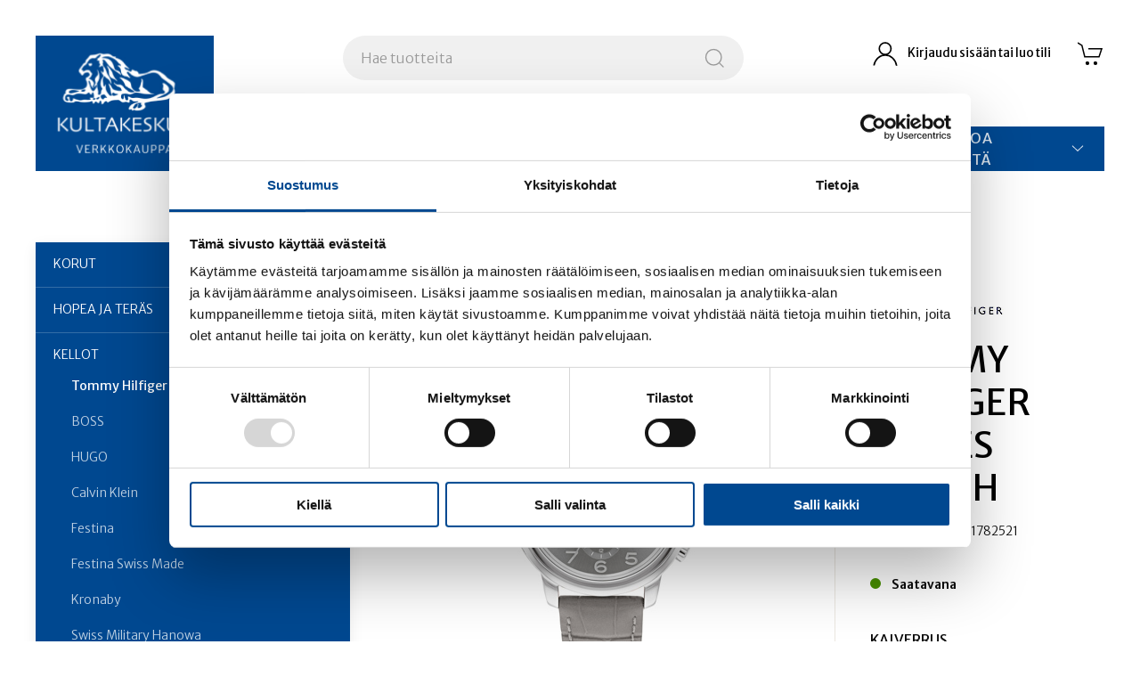

--- FILE ---
content_type: text/html; charset=utf-8
request_url: https://verkkokauppa.kultakeskus.fi/tuotteet/tommy-hilfiger-ladies-watch-th1782521/
body_size: 66983
content:
<!DOCTYPE html>
<html lang="fi">

<head>
  <script id="Cookiebot" src="https://consent.cookiebot.com/uc.js" data-cbid="3e83fa3b-9bb1-402b-8c05-c7be39652613" data-blockingmode="auto" type="text/javascript"></script>
  <!-- Google tag (gtag.js) -->
  <script async src="https://www.googletagmanager.com/gtag/js?id=G-WW1TREDRTJ"></script>
  <script>
    window.dataLayer = window.dataLayer || [];

    function gtag() {
      dataLayer.push(arguments);
    }
    gtag('js', new Date());
    gtag('config', 'G-WW1TREDRTJ');
  </script>

  
  <title>TOMMY HILFIGER LADIES WATCH - Kellot - Tommy Hilfiger kellot - Kultakeskus Oy</title>
  <meta name="description" content="">
  <meta name="keywords" content="">

  <meta charset="utf-8">
  <meta name="viewport" content="width=device-width, initial-scale=1">

  <link rel="preconnect" href="https://fonts.googleapis.com">
  <link rel="preconnect" href="https://fonts.gstatic.com" crossorigin>
  <link href="https://fonts.googleapis.com/css2?family=Merriweather+Sans:ital,wght@0,300;0,400;0,600;1,300;1,400;1,600&display=swap" rel="stylesheet">
  <link href="https://fonts.googleapis.com/css2?family=Parisienne&display=swap" rel="stylesheet">

      <link rel="stylesheet" href="/site/templates/css/site.css" />
    <script src="/site/templates/js/jquery-3.3.1.min.js"></script>
  <script src="/site/templates/js/uikit.min.js"></script>
  <script src="/site/templates/js/uikit-icons.min.js"></script>

      <script src="/site/templates/js/msp.js" defer></script>
  
  
  <script src='/site/modules/FormBuilder/form-builder-d.js'></script>
  <script type="text/javascript">
    var cartOptions = {};

    var priceOptions = {
      priceType: '',
      priceUnitType: '',
      productsInUnit: null,
      priceCalculation: 0,
      priceCalculationMode: -1,
      minPurchaseQuantity: null,
      quantityStep: 1,
      unitsInBasePrice: 1000,
      basePrice: 18900,
      discountedPrice: 0,
      priceStep: null,
      additionalPricePerStep: 0,
      minPurchase: null,
      maxPurchase: null,
      minA: null,
      maxA: null,
      minB: null,
      maxB: null    };

    var productBasePrice = 18900;

    var productPriceInUnits = 0;
    var calculatedPrice = {};

    var productShipping = {
      width: '',
      height: '',
      depth: '',
      weight: ''
    };

    var productShippingBaseValues = $.extend({}, productShipping);
  </script>


  


  <script src="/site/templates/js/helpers.js"></script>

  <link rel="icon" type="image/png" href="/site/assets/files/1028/favicon.16x16.png" sizes="16x16"><link rel="icon" type="image/png" href="/site/assets/files/1028/favicon.32x32.png" sizes="32x32"><link rel="icon" type="image/png" href="/site/assets/files/1028/favicon.64x64.png" sizes="64x64"><link rel="icon" type="image/png" href="/site/assets/files/1028/favicon.96x96.png" sizes="96x96"><link rel="apple-touch-icon" sizes="57x57" href="/site/assets/files/1028/favicon.57x57.png"><link rel="apple-touch-icon-precomposed" sizes="57x57" href="/site/assets/files/1028/favicon.57x57.png"><link rel="apple-touch-icon" sizes="72x72" href="/site/assets/files/1028/favicon.72x72.png"><link rel="apple-touch-icon" sizes="114x114" href="/site/assets/files/1028/favicon.114x114.png"><link rel="apple-touch-icon" sizes="120x120" href="/site/assets/files/1028/favicon.120x120.png"><link rel="apple-touch-icon" sizes="144x144" href="/site/assets/files/1028/favicon.144x144.png"><link rel="apple-touch-icon" sizes="152x152" href="/site/assets/files/1028/favicon.152x152.png"><meta content="yes" name="apple-mobile-web-app-capable"><meta name="apple-mobile-web-app-status-bar-style" content="black-translucent">


  <!-- Facebook Pixel Code -->

  <script>
    ! function(f, b, e, v, n, t, s)

    {
      if (f.fbq) return;
      n = f.fbq = function() {
        n.callMethod ?

          n.callMethod.apply(n, arguments) : n.queue.push(arguments)
      };

      if (!f._fbq) f._fbq = n;
      n.push = n;
      n.loaded = !0;
      n.version = '2.0';

      n.queue = [];
      t = b.createElement(e);
      t.async = !0;

      t.src = v;
      s = b.getElementsByTagName(e)[0];

      s.parentNode.insertBefore(t, s)
    }(window, document, 'script',

      'https://connect.facebook.net/en_US/fbevents.js');


    fbq('init', '643768847253758');

    fbq('track', 'PageView');
  </script>

  <noscript>

    <img height="1" width="1"

      src="https://www.facebook.com/tr?id=643768847253758&ev=PageView

  &noscript=1" />

  </noscript>


</head>



  <body class="tommy-hilfiger-ladies-watch-th1782521">

        <svg width="0" height="0" viewBox="0 0 1600 250" fill="none" xmlns="http://www.w3.org/2000/svg" style="display: block;">
      <defs>
        <clipPath id="heroclippath" clipPathUnits="objectBoundingBox" transform="scale(0.000625 0.004)">
          <path d="M1600 249V70L445.62 244L0 0V249H1600Z" />
        </clipPath>
      </defs>
    </svg>

    <div class="uk-offcanvas-content msp-offcanvas-content">

      <a hidden class="msp-contact-offcanvas-button uk-animation-slide-bottom uk-animation-toggle" href="#contactForm" uk-toggle>
        <span>Ota yhteyttä</span>
        &nbsp;&nbsp;<span class="uk-animation-shake" uk-icon="icon: comment; ratio: 1.2;"></span>
      </a>


            <div uk-height-viewport="expand: true">

        <div class="uk-position-relative">

          


<div >
  <div class="msp-header uk-section uk-section-small uk-preserve-color uk-dark ">

                <a href="#product-content" class="skip-to-content">
          <span>Siirry sisältöön</span>
          <span uk-icon="icon: arrow-right; ratio: 2"></span>
        </a>
        <a href="#product-nav" class="skip-to-content">
          <span>Siirry sivuvalikkoon</span>
          <span uk-icon="icon: arrow-right; ratio: 2"></span>
        </a>
            <a href="#footer" class="skip-to-content">
        <span>Siirry alatunnisteeseen</span>
        <span uk-icon="icon: arrow-right; ratio: 2"></span>
      </a>


    <div class="uk-container uk-container-xlarge">
      <div uk-grid class="uk-grid uk-flex uk-flex-between">

                  <div class="uk-width-auto">
            <div uk-grid class="uk-grid uk-grid-small uk-flex-middle uk-child-width-auto">
              <div>
                <a class="uk-logo msp-logo" href="/">
                                      <img class="msp-logo-img" src="/site/assets/files/1028/logo.png" alt="Kultakeskus Oy - logo">
                                  </a>
              </div>

            </div>
          </div>
        

        <div class="uk-width-expand">

          <div uk-grid class="uk-grid uk-flex uk-flex-column uk-flex-between uk-height-1-1">

            <div class="uk-width-1-1">

              <div uk-grid class="uk-grid">

                                <div class="uk-width-expand uk-flex uk-flex-right uk-flex-center@m">
                  <form class="uk-search" action='/haku/' method='get'>
                    <input class="uk-search-input uk-input uk-width-large" name="q" type="search" placeholder="Hae tuotteita">
                    <button aria-label="Hae tuotteita" uk-search-icon type="submit" name="submit" class="uk-search-icon-flip"></button>
                  </form>
                </div>



                                <div class="uk-width-1-1 uk-width-auto@m">
                  <div uk-grid class="uk-grid uk-flex-right">

                    
                      <div uk-navbar="mode: click; delay-hide: 200;" class="uk-width-auto">
                        <div class="msp-navbar-secondary uk-navbar-right">
                          <ul class="uk-navbar-nav">
                            <li class="uk-parent ">
                                                              <a href="/profiili/">
                                  <span uk-icon="icon: user; ratio: 1.5;"></span>
                                  <span class="uk-margin-small-left uk-text-small uk-visible@s">Kirjaudu sisään tai luo tili</span>
                                </a>
                                                          </li>
                            <li>
                              <a aria-label="Ostoskoriin" href="/ostoskori/" class="msp-cart-icon uk-icon ">
                                <span uk-icon="icon: cart; ratio: 1.5;" class="uk-position-relative">
                                                                  </span>
                              </a>
                            </li>
                          </ul>
                        </div>
                      </div>

                    
                                        <div class="uk-width-auto uk-hidden@l">
                      <a href="#offcanvas" uk-toggle="" class="uk-navbar-toggle uk-navbar-right">
                        <span uk-navbar-toggle-icon="ratio: 1.6"></span>
                      </a>
                    </div>
                  </div>
                </div>

              </div>

            </div>

                        <div class="uk-width-1-1 uk-visible@l">
              <nav uk-navbar="mode: click; delay-hide: 200; boundary-align: true;" class="uk-navbar uk-background-primary">
                <div class="msp-navbar-primary uk-navbar-left">
                  <ul  class='uk-navbar-nav'><li ><a  href="/">Etusivu</a></li><li  class='uk-parent uk-active'><a  href="/tuotteet/">Tuotteet</a><a href="#" class="msp-dropdown-toggle" uk-icon="icon: chevron-down" aria-haspopup="true"></a><div class="uk-navbar-dropdown uk-width-1-1"><ul uk-grid class='uk-navbar-dropdown-nav uk-grid uk-grid-divider uk-child-width-1-5'><li ><a  class='uk-nav-header' href="/tuotteet/korut/">Korut</a><div><ul  class='uk-nav uk-navbar-dropdown-nav'><li ><a  href="/tuotteet/korut/kohinoor-timanttisormukset-1/">Kohinoor-tuotteet</a></li><li ><a  href="/tuotteet/korut/duetto-kihlat/">Duetto-kihlat</a></li><li ><a  href="/tuotteet/korut/kihlat/">Kihlat</a></li><li ><a  href="/tuotteet/korut/finnfeelings/">Finnfeelings</a></li><li ><a  href="/tuotteet/korut/tommy-hilfiger-korut/">Tommy Hilfiger korut</a></li><li ><a  href="/tuotteet/korut/calvin-klein-korut/">Calvin Klein korut</a></li><li ><a  href="/tuotteet/korut/boss-korut/">Boss korut</a></li><li ><a  href="/tuotteet/korut/lupaus-korut/">Lupaus-korut</a></li></ul></div></li><li ><a  class='uk-nav-header' href="/tuotteet/hopea-ja-teras/">Hopea ja teräs</a><div><ul  class='uk-nav uk-navbar-dropdown-nav'><li ><a  href="/tuotteet/hopea-ja-teras/aino/">Aino</a></li><li ><a  href="/tuotteet/hopea-ja-teras/chippendale/">Chippendale</a></li><li ><a  href="/tuotteet/hopea-ja-teras/musla/">Musla</a></li><li ><a  href="/tuotteet/hopea-ja-teras/romantiikka/">Romantiikka</a></li><li ><a  href="/tuotteet/hopea-ja-teras/tapio/">Tapio</a></li><li ><a  href="/tuotteet/hopea-ja-teras/tahka/">Tähkä</a></li><li ><a  href="/tuotteet/hopea-ja-teras/suomi/">Suomi</a></li><li ><a  href="/tuotteet/hopea-ja-teras/tw/">Design Tapio Wirkkala</a></li><li ><a  href="/tuotteet/hopea-ja-teras/lasten-tuotteet/">Lasten tuotteet</a></li><li ><a  href="/tuotteet/hopea-ja-teras/kynttilanjalat-kahvikalustot-ja-muut-hopeatuotteet/">Kynttilänjalat, kahvikalustot ja muut hopeatuotteet</a></li></ul></div></li><li ><a  class='uk-nav-header' href="/tuotteet/kellot/">Kellot</a><div><ul  class='uk-nav uk-navbar-dropdown-nav'><li  class='uk-active'><a  href="/tuotteet/kellot/tommy-hilfiger-kellot/">Tommy Hilfiger kellot</a></li><li ><a  href="/tuotteet/kellot/boss/">BOSS</a></li><li ><a  href="/tuotteet/kellot/hugo/">HUGO</a></li><li ><a  href="/tuotteet/kellot/calvin-klein/">Calvin Klein</a></li><li ><a  href="/tuotteet/kellot/festina/">Festina</a></li><li ><a  href="/tuotteet/kellot/festina-swiss-made/">Festina Swiss Made</a></li><li ><a  href="/tuotteet/kellot/kronaby/">Kronaby</a></li><li ><a  href="/tuotteet/kellot/swiss-military-hanowa/">Swiss Military Hanowa</a></li></ul></div></li><li ><a  class='uk-nav-header' href="/tuotteet/muut/">Muut</a><div><ul  class='uk-nav uk-navbar-dropdown-nav'><li ><a  href="/tuotteet/muut/hagerty/">Hagerty</a></li></ul></div></li><li ><a  class='uk-nav-header' href="/tuotteet/tarjous-ja-kampanjatuotteet/">Tarjous- ja kampanja&shy;tuotteet</a><div><ul  class='uk-nav uk-navbar-dropdown-nav'><li ><a  href="/tuotteet/tarjous-ja-kampanjatuotteet/tarjoustuotteet/">Tarjoustuotteet</a></li><li ><a  href="/tuotteet/tarjous-ja-kampanjatuotteet/tarjouskellot/">Tarjouskellot</a></li><li ><a  href="/tuotteet/tarjous-ja-kampanjatuotteet/kampanjatuotteet/">Kampanjatuotteet</a></li><li ><a  href="/tuotteet/tarjous-ja-kampanjatuotteet/poistuvat-tuotteet/">Poistuvat tuotteet</a></li></ul></div></li></ul></div></li><li ><a  href="/brandit/">Brändit</a></li><li ><a  href="/ostamme-kultaa/">Ostamme kultaa</a></li><li ><a  href="/kultakeskus/">Kultakeskus</a></li><li  class='uk-parent'><a  href="/tietoa-meista/">Tietoa meistä</a><a href="#" class="msp-dropdown-toggle" uk-icon="icon: chevron-down" aria-haspopup="true"></a><div uk-dropdown='mode: click; offset: 10; pos: top-right; animation: uk-animation-slide-top-medium' class='uk-navbar-dropdown'><ul  class='uk-nav uk-navbar-dropdown-nav'><li ><a href="/tietoa-meista/toimitusehdot/">Toimitusehdot</a></li><li ><a href="/tietoa-meista/rekisteriseloste/">Rekisteriseloste</a></li><li ><a href="/tietoa-meista/yksityisyydensuoja/">Yksityisyydensuoja</a></li><li ><a href="/tietoa-meista/saavutettavuusseloste/">Saavutettavuusseloste</a></li><li ><a href="/tietoa-meista/yhteystiedot/">Yhteystiedot</a></li><li ><a href="/tietoa-meista/tilaa-uutiskirjeemme/">Tilaa uutiskirjeemme</a></li></ul></div></li></ul>                </div>
              </nav>
            </div>

          </div>

        </div>

      </div>
    </div>






  </div>

</div>
          

          
          
                      

          
                      

          
                      

          <div id="main-content">
            
  <div class="uk-section uk-section-default uk-section-small uk-position-relative">
    <div class="uk-container uk-container-xlarge uk-position-relative">

      <div uk-grid class="uk-grid uk-grid-large uk-grid-match uk-flex-top">
                  <div id="product-nav" class="uk-width-1-1 uk-width-1-3@l uk-visible@l" style="max-width: 450px">
            <div uk-sticky="offset: 40; bottom: true;">
              <div class="uk-card uk-card-primary msp-sidenav uk-light">
                <ul uk-nav='toggle: > .msp-nav-item > .msp-dropdown-toggle.prod' class='uk-nav uk-nav-primary uk-nav-parent-icon'><li  class='uk-parent'><div class="msp-nav-item"><a href="/tuotteet/korut/">Korut</a><a class="msp-dropdown-toggle prod" href="#"></a></div><ul uk-nav='toggle: > .msp-nav-item > .msp-dropdown-toggle.prod' class='uk-nav-sub uk-nav-parent-icon'><li ><a href="/tuotteet/korut/kohinoor-timanttisormukset-1/">Kohinoor-tuotteet</a></li><li ><a href="/tuotteet/korut/duetto-kihlat/">Duetto-kihlat</a></li><li ><a href="/tuotteet/korut/kihlat/">Kihlat</a></li><li ><a href="/tuotteet/korut/finnfeelings/">Finnfeelings</a></li><li ><a href="/tuotteet/korut/tommy-hilfiger-korut/">Tommy Hilfiger korut</a></li><li ><a href="/tuotteet/korut/calvin-klein-korut/">Calvin Klein korut</a></li><li ><a href="/tuotteet/korut/boss-korut/">Boss korut</a></li><li ><a href="/tuotteet/korut/lupaus-korut/">Lupaus-korut</a></li></ul></li><li  class='uk-parent'><div class="msp-nav-item"><a href="/tuotteet/hopea-ja-teras/">Hopea ja teräs</a><a class="msp-dropdown-toggle prod" href="#"></a></div><ul uk-nav='toggle: > .msp-nav-item > .msp-dropdown-toggle.prod' class='uk-nav-sub uk-nav-parent-icon'><li ><a href="/tuotteet/hopea-ja-teras/aino/">Aino</a></li><li ><a href="/tuotteet/hopea-ja-teras/chippendale/">Chippendale</a></li><li ><a href="/tuotteet/hopea-ja-teras/musla/">Musla</a></li><li ><a href="/tuotteet/hopea-ja-teras/romantiikka/">Romantiikka</a></li><li ><a href="/tuotteet/hopea-ja-teras/tapio/">Tapio</a></li><li ><a href="/tuotteet/hopea-ja-teras/tahka/">Tähkä</a></li><li ><a href="/tuotteet/hopea-ja-teras/suomi/">Suomi</a></li><li ><a href="/tuotteet/hopea-ja-teras/tw/">Design Tapio Wirkkala</a></li><li ><a href="/tuotteet/hopea-ja-teras/lasten-tuotteet/">Lasten tuotteet</a></li><li ><a href="/tuotteet/hopea-ja-teras/kynttilanjalat-kahvikalustot-ja-muut-hopeatuotteet/">Kynttilänjalat, kahvikalustot ja muut hopeatuotteet</a></li></ul></li><li  class='uk-parent msp-active-parent uk-open'><div class="msp-nav-item"><a href="/tuotteet/kellot/">Kellot</a><a class="msp-dropdown-toggle prod" href="#"></a></div><ul uk-nav='toggle: > .msp-nav-item > .msp-dropdown-toggle.prod' class='uk-nav-sub uk-nav-parent-icon'><li  class='uk-active'><a href="/tuotteet/kellot/tommy-hilfiger-kellot/">Tommy Hilfiger kellot</a></li><li ><a href="/tuotteet/kellot/boss/">BOSS</a></li><li ><a href="/tuotteet/kellot/hugo/">HUGO</a></li><li ><a href="/tuotteet/kellot/calvin-klein/">Calvin Klein</a></li><li ><a href="/tuotteet/kellot/festina/">Festina</a></li><li ><a href="/tuotteet/kellot/festina-swiss-made/">Festina Swiss Made</a></li><li ><a href="/tuotteet/kellot/kronaby/">Kronaby</a></li><li ><a href="/tuotteet/kellot/swiss-military-hanowa/">Swiss Military Hanowa</a></li></ul></li><li  class='uk-parent'><div class="msp-nav-item"><a href="/tuotteet/muut/">Muut</a><a class="msp-dropdown-toggle prod" href="#"></a></div><ul uk-nav='toggle: > .msp-nav-item > .msp-dropdown-toggle.prod' class='uk-nav-sub uk-nav-parent-icon'><li ><a href="/tuotteet/muut/hagerty/">Hagerty</a></li></ul></li><li  class='uk-parent'><div class="msp-nav-item"><a href="/tuotteet/tarjous-ja-kampanjatuotteet/">Tarjous- ja kampanja&shy;tuotteet</a><a class="msp-dropdown-toggle prod" href="#"></a></div><ul uk-nav='toggle: > .msp-nav-item > .msp-dropdown-toggle.prod' class='uk-nav-sub uk-nav-parent-icon'><li ><a href="/tuotteet/tarjous-ja-kampanjatuotteet/tarjoustuotteet/">Tarjoustuotteet</a></li><li ><a href="/tuotteet/tarjous-ja-kampanjatuotteet/tarjouskellot/">Tarjouskellot</a></li><li ><a href="/tuotteet/tarjous-ja-kampanjatuotteet/kampanjatuotteet/">Kampanjatuotteet</a></li><li ><a href="/tuotteet/tarjous-ja-kampanjatuotteet/poistuvat-tuotteet/">Poistuvat tuotteet</a></li></ul></li></ul>              </div>
            </div>
          </div>
        
        <div class="uk-width-1-1 uk-width-expand@m">

          <div class="uk-margin-medium-bottom">
            	<nav aria-label="Breadcrumb">
		<ul class="uk-breadcrumb uk-margin-remove">
								<li><a href="/tuotteet/">Tuotteet</a></li>
								<li><a href="/tuotteet/kellot/">Kellot</a></li>
								<li><a href="/tuotteet/kellot/tommy-hilfiger-kellot/">Tommy Hilfiger kellot</a></li>
								<li><span aria-current="page">TOMMY HILFIGER LADIES WATCH</span></li>
						</ul>
			</nav>
		          </div>

          <div id="product-content">
            <div uk-grid class="uk-grid uk-grid-large uk-flex-center">
              <div class="uk-width-1-1">
                <div uk-grid class="uk-grid uk-grid-collapse uk-hidden@l">
                  <div class="uk-width-1-1">
                                          <div class="uk-margin-bottom">
                        <img src="/site/assets/files/22437/tommyhilfiger.150x50.jpg" alt="Tommy Hilfiger">
                      </div>
                                        <h1 class="uk-margin-remove">
                      TOMMY HILFIGER LADIES WATCH                    </h1>
                                      </div>

                  <div class="uk-width-1-1 uk-margin uk-text-small">
                    Tuotenumero: <span id="product_sku_text">TH1782521</span>
                  </div>
                </div>

                <div uk-grid class="uk-grid uk-grid-divider uk-margin-remove-top" id="mspCartArea">
                  <div class="uk-width-1-1 uk-width-expand@m">
                                          <div class="uk-margin-medium-bottom uk-flex uk-flex-center uk-position-relative">

                        
                        <div uk-slider>
                          <div class="uk-slider-container msp-product-image">
                            <ul uk-lightbox class="uk-slider-items uk-child-width-1-1 uk-grid-match">
                                                              <li>
                                  <a class="uk-flex uk-flex-middle uk-flex-center" href="https://verkkokauppa.kultakeskus.fi/site/assets/images/409/TH1782521.jpg" data-caption="">
                                    <div class="uk-position-relative">
                                      <img src="https://verkkokauppa.kultakeskus.fi/site/assets/images/409/TH1782521_medium.jpg" alt="TOMMY HILFIGER LADIES WATCH - Kultakeskus Oy">
                                                                          </div>
                                  </a>
                                </li>
                                                          </ul>
                          </div>
                                                  </div>
                      </div>
                    
                    
                      <ul uk-tab="connect: .msp-product-information; swiping: false;">
                        
                          <li  class="uk-active"><a href="#">Tuotetiedot</a></li>
                                                                        </ul>

                      <ul class="uk-switcher msp-product-information">
                                                  <li class="uk-active">
                                <table class="uk-table uk-table-small uk-table-divider uk-table-justify uk-text-small">
              <tr>
          <td class="uk-width-auto uk-width-medium@s">Kohderyhmä</td>
          <td>Naisten kello</td>
        </tr>
              <tr>
          <td class="uk-width-auto uk-width-medium@s">Rungon halkaisija mm</td>
          <td>38</td>
        </tr>
              <tr>
          <td class="uk-width-auto uk-width-medium@s">Kellotaulun väri</td>
          <td>Harmaa</td>
        </tr>
              <tr>
          <td class="uk-width-auto uk-width-medium@s">Rungon paksuus (mm)</td>
          <td>8.5</td>
        </tr>
              <tr>
          <td class="uk-width-auto uk-width-medium@s">Rungon materiaali</td>
          <td>Teräs</td>
        </tr>
              <tr>
          <td class="uk-width-auto uk-width-medium@s">Rungon väri</td>
          <td>Teräs</td>
        </tr>
              <tr>
          <td class="uk-width-auto uk-width-medium@s">Koneisto</td>
          <td>Kvartsi</td>
        </tr>
              <tr>
          <td class="uk-width-auto uk-width-medium@s">Vesitiiviys ATM</td>
          <td>5</td>
        </tr>
              <tr>
          <td class="uk-width-auto uk-width-medium@s">Lasin materiaali</td>
          <td>Mineraali</td>
        </tr>
              <tr>
          <td class="uk-width-auto uk-width-medium@s">Rannekkeen materiaali</td>
          <td>Nahka</td>
        </tr>
              <tr>
          <td class="uk-width-auto uk-width-medium@s">Rannekkeen väri</td>
          <td>Harmaa</td>
        </tr>
              <tr>
          <td class="uk-width-auto uk-width-medium@s">Rannekkeen leveys (mm)</td>
          <td>18</td>
        </tr>
              <tr>
          <td class="uk-width-auto uk-width-medium@s">Toiminnot</td>
          <td>Päivyri</td>
        </tr>
          </table>
      <table class="uk-table uk-table-small uk-table-divider uk-table-justify uk-text-small">
              <tr>
          <td class="uk-width-auto uk-width-medium@s">Hintaluokka</td>
          <td>ALLE 200</td>
        </tr>
          </table>
  
                    <table class="uk-table uk-table-small uk-table-divider uk-table-justify uk-text-small">
                      <tbody>
                        <tr>
                          <td class="uk-width-auto uk-width-medium@s">Alin hinta viimeisen 30 pvän aikana</td>
                          <td>189,00 €</td>
                        </tr>
                      </tbody>
                    </table>                          </li>
                                              </ul>

                    
                  </div>

                                    <div class="uk-width-1-1 uk-width-1-2@m uk-width-2-5@l">
                    <div uk-grid class="uk-grid uk-child-width-1-1">

                      <div>
                        <div uk-grid class="uk-grid uk-grid-small uk-child-width-1-1 uk-visible@l">

                          <div>
                                                          <div class="uk-margin-bottom">
                                <img src="/site/assets/files/22437/tommyhilfiger.150x50.jpg" alt="Tommy Hilfiger">
                              </div>
                                                        <h1 class="uk-margin-remove">
                              TOMMY HILFIGER LADIES WATCH                            </h1>
                                                      </div>
                          <div class="uk-text-small">
                            Tuotenumero: <span id="product_sku_text_regular">TH1782521</span>
                          </div>
                        </div>
                      </div>

                                            <div hidden uk-grid class="uk-grid-collapse uk-margin-bottom uk-flex-right">
                        <div class="uk-width-auto">
                          <img class="uk-margin-small-right" src="/site/templates/images/icons/pdf.png" width="24" height="24">
                        </div>
                        <div class="uk-width-auto">
                          <a download class="uk-link-heading" href="#">Lataa tuote PDF</a>
                        </div>
                      </div>

                                            <div class="uk-text-bold uk-text-small" >
                                                <span id="availabilityIcon" class="msp-availability-icon msp-availability-success uk-margin-small-right" data-availability="2"></span>
                        <span id="availabilityText" data-pulldown="Saatavana">Saatavana</span>
                      </div>

                                            <div>
                                                <form action="/api/" method="post" id="form-id-296021" name="form-id-296021">

                                                      <div class="uk-margin">
                              <h5 class="uk-margin-small-bottom">Kaiverrus</h5>
                                  <select id="engravingSelect" class="uk-select uk-width-auto" name="engravingFont">
      <option value="disabled">Ei kaiverrusta</option>
      <option value="script">Script</option>
      <option value="babyscript">Baby Script</option>
      <option value="tekstaus">Tekstaus</option>
      <option value="tikku">Tikku</option>
    </select>

    
    <div hidden class="uk-margin uk-text-small" id="engravingText">
      <p class="uk-margin-small">Esimerkkiteksti:</p>
      <img hidden class="uk-display-block" id="script" src="/site/templates//images/engraving-script.png" alt="Script">
      <img hidden class="uk-display-block" id="babyscript" src="/site/templates//images/engraving-babyscript.png" alt="Babyscript">
      <img hidden class="uk-display-block" id="tekstaus" src="/site/templates//images/engraving-tekstaus.png" alt="Tekstaus">
      <img hidden class="uk-display-block" id="tikku" src="/site/templates//images/engraving-tikku.png" alt="Tikku">

      <textarea id="engravingTextarea" maxlength="30" name="engravingText" class="uk-textarea uk-margin-top" placeholder="Kirjoita kaiverrettava teksti tähän, enintään 30 merkkiä"></textarea>

      <p class="uk-text-small">Huomaathan, että kaiverretuilla tuotteilla ei ole palautusoikeutta (kuluttajansuojalaki 6. luvun 16 §).</p>
    </div>
                              </div>
                                                    
                            <div>
                              <div class="uk-margin-medium-top">
                                <div class="uk-text-meta uk-text-xsmall">ALV 25,50 %</div>
                                                                <div id="mspContactAsk" class="uk-hidden uk-margin-remove-bottom">
                                  <div class="uk-text-small uk-margin-small-top "> Tuote ei tällä hetkellä saatavissa verkkokaupasta kautta. Ota yhteyttä ja pyydä tarjous! </div>
                                  <a class="uk-button uk-button-secondary uk-margin-small-top" href="/tietoa-meista/yhteystiedot/">Pyydä tarjous</a>
                                </div>

                                                                  <div id="mspProductPrice" class="msp-product-pricetag uk-text-nowrap" style="padding: 5px 0;" aria-label="Tuotteen hinta">
                                    <span class="mspProductPriceOutput">189,00</span> €                                   </div>
                                
                              </div>

                              
                              <div id="mspAddToCartButton" class="uk-margin uk-hidden">
                                <div uk-grid class="uk-grid uk-grid-small">
                                  <div>
                                    
                                    <input type="number" name="product_quantity" id="quantity-id-296021" value="1" size="5" min="1" max="34" class="uk-input uk-form-small uk-text-center uk-text-bold uk-text-default" style="width: 60px;" required
                                    
                                    
                                    
                                    
                                    />                                   </div>
                                  <div>
                                    <button type="submit" id="submit-id-296021" class="uk-button msp-button-green"><span uk-icon="icon: cart; ratio: 1.25;" class="uk-text-middle uk-margin-small-right"></span><span class="uk-text-middle">Ostoskoriin</span></button>
                                  </div>
                                </div>

                                <div class="uk-margin-medium-top">
                                <p class="uk-text-small"><strong>Ilmainen toimitus automaattiin tai Postiin yli 50 € tilauksille.</strong> Kotiinkuljetus 9,90 €. Nopea toimitus!</p>
                                </div>

                                <div class="uk-margin-medium-top">
                                  <div class="uk-card msp-card-bordered uk-card-small uk-card-body uk-width-medium">
                                    <div uk-grid class="uk-grid uk-grid-small uk-grid-match uk-child-width-auto">
                                      <div style="width: 60px;">
                                        <img class="msp-object-fit-contain" src="/site/templates//images/jousto.png">
                                      </div>
                                      <div style="width: 100px;">
                                        <img class="msp-object-fit-contain" src="/site/templates//images/visma.png">
                                      </div>
                                      <div>
                                        <p class="uk-text-small">
                                          Osta jopa 36 kk maksuajalla,                                          <a uk-toggle href="#maksutavat" class="uk-text-bold">lue lisää!</a>
                                        </p>
                                      </div>
                                    </div>
                                  </div>
                                </div>

                              </div>

                              
                              <div id="remindMe" class="uk-margin-medium uk-hidden">
                                <div class="uk-card uk-card-small uk-card-primary uk-card-body uk-width-medium">
                                  <div uk-grid class="uk-grid uk-grid-small uk-flex-nowrap">
                                    <div class="uk-width-auto">
                                      <span uk-icon="icon: mail; ratio: 2"></span>
                                    </div>
                                    <div class="uk-width-expand">
                                      <a uk-toggle href="#remindMeModal" class="uk-link-heading uk-text-small">
                                        Ilmoita minulle kun tuotetta on saatavana                                      </a>
                                    </div>
                                  </div>

                                </div>
                              </div>

                              <input type="hidden" name="product_id" value="126005" />
                              <input type="hidden" id="productSKU" name="product_sku" value="TH1782521" />
                              <input type="hidden" id="parentSKU" name="parent_sku" value="TH1782521" />
                              <input type="hidden" name="product_name" value="TOMMY HILFIGER LADIES WATCH" />
                              <input type="hidden" name="product_image" value="https://verkkokauppa.kultakeskus.fi/site/assets/images/409/TH1782521_small.jpg" />
                              <input type="hidden" name="product_category" value="409" />
                              <input type="hidden" name="product_brand" value="Tommy Hilfiger" />
                                                            <input type="hidden" name="product_info" value="" />
                              <input type="hidden" id="cartOptionsInput" name="product_options" value="" />
                              <input type="hidden" id="sizeOptionsInput" name="size_options" value="" />
                              <input type="hidden" id="engravingInput" name="engraving_options" value="" />
                              <input type="hidden" id="productShipping" name="product_shipping" value="" />
                              <input type="hidden" name="task" value="cartAdd" />
                              <input type="hidden" name="from" value="/tuotteet/tommy-hilfiger-ladies-watch-th1782521/" />
                              <input type='hidden' name='TOKEN2084259065X1765064248' value='syxYs51AWBGEyRIggu5iPyX2RSzrkKQz' class='_post_token' />                            </div>

                          
                        </form>
                      </div>

                    </div>
                  </div>
                </div>

                

              </div>
            </div>
          </div>

          
        </div>
      </div>
    </div>
  </div>

    <div id="maksutavat" class="uk-flex-top" uk-modal>
    <div class="uk-modal-dialog uk-margin-auto-vertical uk-modal-body">
      <h2>Maksutavat</h2>
      <button class="uk-modal-close-default" type="button" uk-close></button>

      <p><strong>Visma Pay -palvelun kautta voit maksaa verkkopankkitunnuksilla, lompakolla, maksukorteilla (credit/debit), laskulla tai osamaksulla.</strong></p>

<p>Käytettävissä ovat seuraavat maksutavat: Osuuspankki, Nordea, Danske Bank, Oma Säästöpankki, Säästöpankki, Aktia, Paikallisosuuspankit, S-Pankki, Handelsbanken, Ålandsbanken, MobilePay, Masterpass, Pivo, Visa-, Visa Debit-, Visa Electron-, MasterCard- ja Debit MasterCard -kortit, sekä Jousto, Fellow Lasku ja Fellow Yrityslasku.</p>

<p><strong>MobilePay:</strong> Voit maksaa MobilePay-lompakollasi mikäli olet sallinut verkkokaupoissa maksamisen sovelluksen asetuksista. MobilePay-lompakolla suoritetut maksut veloitetaan lompakkoon liitetyltä maksukortilta. Mikäli maksun veloittaminen maksukortilta epäonnistuu, MobilePay-lompakolla maksaminen ei ole mahdollista verkkokaupassa.</p>

<p><strong>Pivo:</strong> Käyttöehdot ovat tarjolla Pivon sivuilla: https://pivo.fi/kayttoehdot/pivon-kayttoehdot/</p>

<p><strong>Jousto lasku ja osamaksu</strong> on kotimainen palvelu, jolla teet ostoksesi nopeasti ja turvallisesti. Jousto on tarkoitettu yksityishenkilöille, jotka ovat hoitaneet raha-asiansa moitteettomasti. Joustolla saat 30 vuorokautta korotonta ja kulutonta maksuaikaa. Laskun saatuasi voit päättää maksatko sen kokonaan vai osissa. Osamaksulla voit maksaa ostoksesi jopa 36:ssa erässä, alkaen 9,90 eur/kk. Jousto osamaksun kustannukset ovat 3,90 eur/kk ja 19,90%:n luottokorko. Voit maksaa Joustolla 30–3000 euron ostoksia. Luotonmyöntäjänä toimii Aurajoki Nordic Oy. Lue lisää Joustosta osoitteessa www.jousto.com.</p>

<p><strong>OP Lasku</strong> - Joustava tapa maksaa verkko-ostokset. Kaikkien pankkien asiakkaille. OP Laskulla voit tehdä enintään 5 000 euron suuruisia ostoksia ja maksaa ne korottomasti pois 45 vuorokauden sisällä. Halutessasi voit pilkkoa laskun useampaan maksuerään. Ostoksesi näkyvät yhdessä paikassa, joten pysyt helposti perillä rahan käytöstä. Luottorajan avulla pidät kulutuksen haluamissasi rajoissa. Saat laskut kätevästi sähköpostiisi. Verkkopalvelussamme näet tietoja OP Laskun käytöstäsi ja tekemiesi ostosten summan. Voit käyttää OP Laskua, jos olet maksukykyinen yli 20-vuotias, ja sinulla on suomalaisen pankin verkkotunnukset. Lisätietoja OP Laskuun liittyen löydät osoitteesta: https://www.op.fi/henkiloasiakkaat/paivittaiset/maksaminen/op-lasku</p>

<p> </p>

<p><img alt="" src="/site/assets/files/4435/visma_square.png" width="764" /></p>

<h3>Visma Pay -maksupalvelun yhteystiedot</h3>

<p>Visma Payments Oy (Y-tunnus 2486559-4)<br />
Sähköposti: <noscript data-emo="ZGpzJBDk.NTgxStKxBPH0AhkxBW6.7V4YB.KMXEhMGt1lAVHxsurJG8dMGPkMX_neAkQxSta27652XU_ZIUhZznn">Enable JavaScript to view protected content.</noscript><br />
Puhelin: 09 315 42 037 (arkisin klo 8-16)<br />
Postiosoite: Brahenkatu 4, 53100 Lappeenranta</p>    </div>
  </div>

    <div id="remindMeModal" class="uk-flex-top" uk-modal>
    <div class="uk-modal-dialog uk-margin-auto-vertical uk-modal-body">
      <h3>Ilmoita minulle kun tuotetta on saatavana</h3>
      <button class="uk-modal-close-default" type="button" uk-close></button>
      <div class='FormBuilder FormBuilder-remindme FormBuilder-5'>
<form id="FormBuilder_remindme" class="FormBuilderFrameworkUikit3 FormBuilder InputfieldNoFocus InputfieldFormWidths InputfieldFormNoHeights uk-form-stacked InputfieldForm" name="remindme" method="post" action="./" data-colspacing="0">

	
	<div uk-grid class="uk-grid uk-child-width-1-1 Inputfields">
		<div hidden class="Inputfield Inputfield_email InputfieldText" id="wrap_Inputfield-">
			<label class="InputfieldHeader uk-form-label" for="Inputfield_email">
				email			</label>
			<div class="InputfieldContent uk-form-controls">
				<input id="Inputfield_email" class="uk-input" name="email" type="text" maxlength="2048" />
			</div>
		</div>
		<div class="Inputfield Inputfield_sahkoposti InputfieldEmail InputfieldStateRequired" id="wrap_Inputfield_sahkoposti">
			<label class="InputfieldHeader uk-form-label" for="Inputfield_sahkoposti">
				S&auml;hk&ouml;posti			</label>
			<div class="InputfieldContent uk-form-controls">
				<input id="Inputfield_sahkoposti" name="sahkoposti" class="required uk-input" type="email" maxlength="250" required="required" />
				<div style="margin-top:0.5em">
					<input id="_Inputfield_sahkoposti_confirm" name="_sahkoposti_confirm" class="required uk-input" type="email" maxlength="250" placeholder="Vahvista sähköposti" required="required" 
					aria-label="Vahvista sähköposti" />
				</div>
			</div>
		</div>
		<div class="Inputfield Inputfield_viesti_tai_kysymys InputfieldTextarea" id="wrap_Inputfield_viesti_tai_kysymys">
			<label class="InputfieldHeader uk-form-label" for="Inputfield_viesti_tai_kysymys">
				Viesti tai kysymys			</label>
			<div class="InputfieldContent uk-form-controls">
				<textarea id="Inputfield_viesti_tai_kysymys" class="uk-textarea" name="viesti_tai_kysymys" rows="5"></textarea>
			</div>
		</div>
		<div class="Inputfield Inputfield_remindme_submit InputfieldSubmit" id="wrap_remindme_submit">
			<div class="InputfieldContent uk-form-controls">
				<button type="submit" name="remindme_submit" value="L&auml;het&auml;" class="uk-button uk-button-primary">
					L&auml;het&auml;				</button>
			</div>
		</div>
	</div>
	<input type='hidden' name='TOKEN2084259065X1765064248' value='syxYs51AWBGEyRIggu5iPyX2RSzrkKQz' class='_post_token' />	<input id="Inputfield_productsku" name="productsku" type="hidden" value="TH1782521"/>
	<input id="Inputfield_date" name="date" type="hidden" value="07.12.2025 01:37:28" />
	<input type="hidden" name="_submitKey" value="6:remindme:YnIOUhojpuy56SSa2rOQtBs6:2178790" />
</form>

	<script>FormBuilderD.populate('FormBuilder_remindme', {"email":null,"sahkoposti":"","productsku":null,"date":null,"viesti_tai_kysymys":"","remindme_submit":"L\u00e4het\u00e4"});</script>
</div>    </div>
  </div>


          </div>


          


        </div>

        
        

                    
        

      </div>

      <div id="footer">
        

<div class="uk-section uk-section-primary uk-text-small">
  <div class="uk-container uk-container-xlarge">

    <div class="uk-visible@l uk-card msp-card-bordered uk-card-small uk-card-body uk-width-1-3 uk-align-center uk-margin-remove-top">
      <p class="uk-text-default uk-text-center"><strong>Ilmainen toimitus automaattiin tai Postiin yli 50 € tilauksille.</strong> Kotiinkuljetus 9,90 €. Nopea toimitus!</p>
    </div>
    <div class="uk-hidden@l uk-card msp-card-bordered uk-card-small uk-card-body uk-width-1-1 uk-align-center uk-margin-remove-top">
      <p class="uk-text-default uk-text-center"><strong>Ilmainen toimitus automaattiin tai Postiin yli 50 € tilauksille.</strong> Kotiinkuljetus 9,90 €. Nopea toimitus!</p>
    </div>

    <div uk-grid class="uk-grid uk-grid-large uk-grid-match uk-margin-medium-top">
      <div class="uk-width-1-4@l uk-text-center uk-text-left@l">
                  <div>
            <a class="uk-logo" href="/">
                              <img src="/site/assets/files/1028/logo.png" alt="Kultakeskus Oy - logo">
                          </a>
          </div>
        
        
        
              
                <div>
                  <div uk-grid class="uk-grid uk-grid-small uk-flex-center uk-flex-left@l uk-flex-middle">
                                                                                  <div>
                        <a target="_blank" class="uk-icon-button uk-border-circle" href="https://www.facebook.com/Kultakeskus" uk-icon="icon: facebook; ratio: 1;"></a>
                      </div>
                                                                                  <div>
                        <a target="_blank" class="uk-icon-button uk-border-circle" href="https://www.instagram.com/kultakeskus/?hl=fi" uk-icon="icon: instagram; ratio: 1;"></a>
                      </div>
                                      </div>
                </div>
              
        
      </div>

      <div class="uk-width-1-1 uk-width-1-4@l">
        <div>
          
          <h4 class="uk-margin-small-bottom">Tuotteet</h4>

          <div uk-grid class="uk-grid uk-child-width-1-2">
            <div>
              <ul  class='uk-nav uk-nav-default'><li  class='uk-parent'><div class="msp-nav-item"><a href="/tuotteet/korut/">Korut</a></li><li  class='uk-parent'><div class="msp-nav-item"><a href="/tuotteet/hopea-ja-teras/">Hopea ja teräs</a></li><li  class='uk-parent msp-active-parent uk-open'><div class="msp-nav-item"><a href="/tuotteet/kellot/">Kellot</a></li></ul>            </div>
            <div>
              <ul  class='uk-nav uk-nav-default'><li  class='uk-parent'><div class="msp-nav-item"><a href="/tuotteet/muut/">Muut</a></li><li  class='uk-parent'><div class="msp-nav-item"><a href="/tuotteet/tarjous-ja-kampanjatuotteet/">Tarjous- ja kampanja&shy;tuotteet</a></li></ul>            </div>
          </div>
        </div>
      </div>

      <div class="uk-width-1-1 uk-width-1-4@l">
        <div>
        
        <h4 class="uk-margin-remove-bottom"><a href="/tietoa-meista/tilaa-uutiskirjeemme/" class="uk-flex uk-flex-middle"><span uk-icon="icon: mail; ratio: 1.25" class="uk-margin-small-right"></span><span>Tilaa uutiskirjeemme</span></a></h4>
        <p class="uk-margin-remove-top">Saat alennuskoodin kauppaamme!</p>
        </div>
      </div>

      <div class="uk-width-1-1 uk-width-1-4@l uk-margin-auto-left">
        <div>
          <h4 class="uk-margin-small-bottom">Tietoa meistä</h4><ul  class='uk-nav uk-nav-default'><li ><a href="/tietoa-meista/toimitusehdot/">Toimitusehdot</a></li><li ><a href="/tietoa-meista/rekisteriseloste/">Rekisteriseloste</a></li><li ><a href="/tietoa-meista/yksityisyydensuoja/">Yksityisyydensuoja</a></li><li ><a href="/tietoa-meista/saavutettavuusseloste/">Saavutettavuusseloste</a></li><li ><a href="/tietoa-meista/yhteystiedot/">Yhteystiedot</a></li></ul>        </div>
      </div>

      <div class="uk-width-auto uk-align-center uk-text-center">
        <img class="uk-visible@l" src="/site/templates/images/visma_row.png" alt="Visma maksutavat">
        <img class="uk-hidden@l" src="/site/templates/images/visma_square.png" alt="Visma maksutavat">
      </div>

    </div>

  </div>
</div>


<div class="uk-section uk-section-secondary uk-section-xsmall">
  <div class="uk-container uk-container-small">

        <div uk-grid class="uk-grid uk-grid-small uk-grid-divider uk-flex uk-flex-center uk-child-width-auto uk-text-xsmall uk-text-center">
      <div>Copyright 2025 © Kultakeskus Oy</div>
      <div><a class="uk-link-text " href="/tietoa-meista/yksityisyydensuoja/">Yksityisyydensuoja ja evästeet</a></div>
      <div><a target="_blank" class="uk-link-text" href="http://www.mediasprea.fi/">Verkkosivun suunnittelu MediaSPREA.</a></div>
          </div>
  </div>
</div>      </div>


            <div id="offcanvas" uk-offcanvas="overlay: true">
        <div class="uk-offcanvas-bar">
          <button class="uk-offcanvas-close" type="button" uk-close="ratio: 1.6"></button>
          <div class="uk-margin-medium-bottom"></div>
          
          <div class="msp-sidenav ">
            <ul uk-nav='toggle: > .msp-nav-item > .msp-dropdown-toggle.mobile' class='uk-nav uk-nav-primary uk-nav-parent-icon'><li ><a href="/">Etusivu</a></li><li  class='uk-parent uk-active msp-active-parent uk-open'><div class="msp-nav-item"><a href="/tuotteet/">Tuotteet</a><a class="msp-dropdown-toggle mobile" href="#"></a></div><ul uk-nav='toggle: > .msp-nav-item > .msp-dropdown-toggle.mobile' class='uk-nav-sub uk-nav-parent-icon'><li  class='uk-parent'><div class="msp-nav-item"><a href="/tuotteet/korut/">Korut</a><a class="msp-dropdown-toggle mobile" href="#"></a></div><ul uk-nav='toggle: > .msp-nav-item > .msp-dropdown-toggle.mobile' class='uk-nav-sub uk-nav-parent-icon'><li ><a href="/tuotteet/korut/kohinoor-timanttisormukset-1/">Kohinoor-tuotteet</a></li><li ><a href="/tuotteet/korut/duetto-kihlat/">Duetto-kihlat</a></li><li ><a href="/tuotteet/korut/kihlat/">Kihlat</a></li><li ><a href="/tuotteet/korut/finnfeelings/">Finnfeelings</a></li><li ><a href="/tuotteet/korut/tommy-hilfiger-korut/">Tommy Hilfiger korut</a></li><li ><a href="/tuotteet/korut/calvin-klein-korut/">Calvin Klein korut</a></li><li ><a href="/tuotteet/korut/boss-korut/">Boss korut</a></li><li ><a href="/tuotteet/korut/lupaus-korut/">Lupaus-korut</a></li></ul></li><li  class='uk-parent'><div class="msp-nav-item"><a href="/tuotteet/hopea-ja-teras/">Hopea ja teräs</a><a class="msp-dropdown-toggle mobile" href="#"></a></div><ul uk-nav='toggle: > .msp-nav-item > .msp-dropdown-toggle.mobile' class='uk-nav-sub uk-nav-parent-icon'><li ><a href="/tuotteet/hopea-ja-teras/aino/">Aino</a></li><li ><a href="/tuotteet/hopea-ja-teras/chippendale/">Chippendale</a></li><li ><a href="/tuotteet/hopea-ja-teras/musla/">Musla</a></li><li ><a href="/tuotteet/hopea-ja-teras/romantiikka/">Romantiikka</a></li><li ><a href="/tuotteet/hopea-ja-teras/tapio/">Tapio</a></li><li ><a href="/tuotteet/hopea-ja-teras/tahka/">Tähkä</a></li><li ><a href="/tuotteet/hopea-ja-teras/suomi/">Suomi</a></li><li ><a href="/tuotteet/hopea-ja-teras/tw/">Design Tapio Wirkkala</a></li><li ><a href="/tuotteet/hopea-ja-teras/lasten-tuotteet/">Lasten tuotteet</a></li><li ><a href="/tuotteet/hopea-ja-teras/kynttilanjalat-kahvikalustot-ja-muut-hopeatuotteet/">Kynttilänjalat, kahvikalustot ja muut hopeatuotteet</a></li></ul></li><li  class='uk-parent msp-active-parent uk-open'><div class="msp-nav-item"><a href="/tuotteet/kellot/">Kellot</a><a class="msp-dropdown-toggle mobile" href="#"></a></div><ul uk-nav='toggle: > .msp-nav-item > .msp-dropdown-toggle.mobile' class='uk-nav-sub uk-nav-parent-icon'><li  class='uk-active'><a href="/tuotteet/kellot/tommy-hilfiger-kellot/">Tommy Hilfiger kellot</a></li><li ><a href="/tuotteet/kellot/boss/">BOSS</a></li><li ><a href="/tuotteet/kellot/hugo/">HUGO</a></li><li ><a href="/tuotteet/kellot/calvin-klein/">Calvin Klein</a></li><li ><a href="/tuotteet/kellot/festina/">Festina</a></li><li ><a href="/tuotteet/kellot/festina-swiss-made/">Festina Swiss Made</a></li><li ><a href="/tuotteet/kellot/kronaby/">Kronaby</a></li><li ><a href="/tuotteet/kellot/swiss-military-hanowa/">Swiss Military Hanowa</a></li></ul></li><li  class='uk-parent'><div class="msp-nav-item"><a href="/tuotteet/muut/">Muut</a><a class="msp-dropdown-toggle mobile" href="#"></a></div><ul uk-nav='toggle: > .msp-nav-item > .msp-dropdown-toggle.mobile' class='uk-nav-sub uk-nav-parent-icon'><li ><a href="/tuotteet/muut/hagerty/">Hagerty</a></li></ul></li><li  class='uk-parent'><div class="msp-nav-item"><a href="/tuotteet/tarjous-ja-kampanjatuotteet/">Tarjous- ja kampanja&shy;tuotteet</a><a class="msp-dropdown-toggle mobile" href="#"></a></div><ul uk-nav='toggle: > .msp-nav-item > .msp-dropdown-toggle.mobile' class='uk-nav-sub uk-nav-parent-icon'><li ><a href="/tuotteet/tarjous-ja-kampanjatuotteet/tarjoustuotteet/">Tarjoustuotteet</a></li><li ><a href="/tuotteet/tarjous-ja-kampanjatuotteet/tarjouskellot/">Tarjouskellot</a></li><li ><a href="/tuotteet/tarjous-ja-kampanjatuotteet/kampanjatuotteet/">Kampanjatuotteet</a></li><li ><a href="/tuotteet/tarjous-ja-kampanjatuotteet/poistuvat-tuotteet/">Poistuvat tuotteet</a></li></ul></li></ul></li><li ><a href="/brandit/">Brändit</a></li><li ><a href="/ostamme-kultaa/">Ostamme kultaa</a></li><li ><a href="/kultakeskus/">Kultakeskus</a></li><li  class='uk-parent'><div class="msp-nav-item"><a href="/tietoa-meista/">Tietoa meistä</a><a class="msp-dropdown-toggle mobile" href="#"></a></div><ul uk-nav='toggle: > .msp-nav-item > .msp-dropdown-toggle.mobile' class='uk-nav-sub uk-nav-parent-icon'><li ><a href="/tietoa-meista/toimitusehdot/">Toimitusehdot</a></li><li ><a href="/tietoa-meista/rekisteriseloste/">Rekisteriseloste</a></li><li ><a href="/tietoa-meista/yksityisyydensuoja/">Yksityisyydensuoja</a></li><li ><a href="/tietoa-meista/saavutettavuusseloste/">Saavutettavuusseloste</a></li><li ><a href="/tietoa-meista/yhteystiedot/">Yhteystiedot</a></li><li ><a href="/tietoa-meista/tilaa-uutiskirjeemme/">Tilaa uutiskirjeemme</a></li></ul></li></ul>          </div>

          <div class="msp-offcanvas-bar-content">

                          <hr>
                                                          <a target="_blank" class="uk-icon-button" href="https://www.facebook.com/Kultakeskus" uk-icon="icon: facebook; ratio: 1;"></a>
                                                          <a target="_blank" class="uk-icon-button" href="https://www.instagram.com/kultakeskus/?hl=fi" uk-icon="icon: instagram; ratio: 1;"></a>
                          
          </div>
        </div>
      </div>

      
        
        <div id="contactForm" uk-offcanvas="mode:push; overlay: true; flip: true;">
          <div class="uk-offcanvas-bar msp-product-selector">
            <button class="uk-offcanvas-close" type="button" uk-close="ratio: 1.6"></button>
            <div class="msp-offcanvas-bar-content">
              <div class="uk-margin-medium-bottom"></div>
              <h3>Jätä viesti</h3>
              
                              <hr>
                <h3>Tai ota yhteyttä</h3>
                <div>
                  <div uk-grid class="uk-grid-collapse uk-flex-middle">
                    <div class="uk-width-auto">
                      <span class="uk-margin-small-right" uk-icon="icon:receiver; ratio: 1;"></span>
                    </div>
                    <div class="uk-width-auto">
                      <a class="uk-link-muted" href="tel:+358365711">(03) 65 711</a>
                    </div>
                  </div>
                </div>
              
                              <div>
                  <div uk-grid class="uk-grid-collapse uk-flex-middle">
                    <div class="uk-width-auto">
                      <span class="uk-margin-small-right" uk-icon="icon:mail; ratio: 1;"></span>
                    </div>
                    <div class="uk-width-auto">
                      <noscript data-emo="ZGpz2XjhMqoUuR84lSjKxAd_x78T.SYguGhc.S2UuAEhJSjTxQKX.7D4JXU4278aMGtnJq8deGt4.7V4e7o5.A6gZR.kMA_4xX_he7Wa29W4eSjT2S_kMX_EMc1AJ3aH23mn">Enable JavaScript to view protected content.</noscript>
                    </div>
                  </div>
                </div>
                          </div>
          </div>
        </div>

      

      
  <script src='/wire/modules/Jquery/JqueryCore/dev/JqueryCore.js'></script>
  <script type="text/javascript">
    var _pwfb = {
      config: {"urls":{"root":"\/"},"debug":false}    };
    if (typeof ProcessWire == "undefined") {
      var ProcessWire = _pwfb;
    } else {
      for (var _pwfbkey in _pwfb.config) ProcessWire.config[_pwfbkey] = _pwfb.config[_pwfbkey];
    }
    if (typeof config == "undefined") {
      var config = ProcessWire.config;
    }
    _pwfb = null;
  </script>
  <script src='/wire/templates-admin/scripts/inputfields.min.js'></script>
  <script type="text/javascript">
        $(document).ready(function() {

      var validate1 = '#Inputfield_sahkoposti';
      var validate2 = '#_Inputfield_sahkoposti_confirm';
      var validationFailClass = "validationFail";
      $('.validationMessage').hide();

      function validateAtoB() {

        let a = $(validate1).val();
        let b = $(validate2).val();

        if (a.toLowerCase() == b.toLowerCase()) {
          $(validate2).removeClass(validationFailClass);
          $('.validationMessage').hide();
          $(validate2).css('color', 'black');
          return true;
        } else {
          $(validate2).addClass(validationFailClass);
          $('.validationMessage').show();
          $(validate2).css('color', 'red');
          return false;
        }

      }

      $('#FormBuilder_remindme').on('submit', function(e) {
        if ($(validate2).hasClass(validationFailClass)) {
          e.preventDefault();
          alert("Tarkista sähköpostiosoitteiden syöttö!");
        }
      });

      $(validate2).on('keyup change blur', function() {
        validateAtoB();
      });

      $(validate1).on('keyup change blur', function() {
        validateAtoB();
      });

      //});

      // $(document).ready(function() {

      // Set variables
      let productBasePrice = '189,00';
      let productDiscountedPrice = '0,00';

      let shippingJSON = null;

      var items = [];

      function calculatePrice(setCalcPrice = 0) {

        // Prices
        let basePrice = toFloat(productBasePrice);
        productDiscountedPrice = toFloat(productDiscountedPrice);
        if (productDiscountedPrice > 0) basePrice = productDiscountedPrice;
        //basePrice = parseInt(100 * basePrice);

        
        // Array to add prices
        let pricesArray = [];
        pricesArray.push(basePrice);
        let priceToAdd = 0;

        
        // Get selected option
        $('.priceCalculation option:selected').each(function() {
          pricesArray.push(this.value);
          // console.log(this.value);
        });

        // Get sizeOptions product sku and replace current
        if ($('#sizeOptions').length) {
          // 18.8.2022 let's not change product yet?
          let newSKU = $('#sizeOptions option:selected').data('id');
          $('input#productSKU').val(newSKU);
          $('input#Inputfield_productsku').val(newSKU);
          $('span#product_sku_text').text(newSKU);
          $('span#product_sku_text_regular').text(newSKU);
        }

        // Get kaiverrus
        // ToDo valittu fontti, siirrä teksti

        // Sum up new price by going through the pricesArray
        if (pricesArray.length > 0) {
          $.each(pricesArray, function(key, value) {

            if (value == "ask") {
              $('#mspContactAsk').removeClass('uk-hidden');
              $('#mspProductPrice').hide();
              $('#mspAddToCartButton').hide();
            } else {
              $('#mspContactAsk').addClass('uk-hidden');
              $('#mspProductPrice').show();
            }

            var res = value.toString().substring(0, 1);
            priceToAdd = toFloat(value);
            priceToAdd = parseInt(100 * priceToAdd);
            //console.log("priceToAdd: " + res + " " + priceToAdd);
            if (res == '+' || res == '-') {
              basePrice += priceToAdd;
            } else {
              basePrice = priceToAdd;
            }
          });
        }

        let newPrice = basePrice / 100;
        newPrice = precisionRound(newPrice, 2);
        newPrice = toFloat(newPrice);
        let castedPrice = newPrice.toString().replace(".", ",");
        // console.log(castedPrice);
        $('span.mspProductPriceOutput').text(castedPrice);
      }


      function setOptionsToForm() {

        // let sorted=sortObjectByKeys(cartOptions);
        let optionsJSON = '';
        let cartOptions = {};
        let customOptionText = '';
        let elem = '';
        let dataName = '';
        let dataReference = '';
        let dataID = '';

        // New setOptionsToForm builder
        $('.priceCalculation').each(function() {
          if ($(this).is("input")) {
            dataName = $(this).attr('data-name');
            dataReference = $(this).attr('data-reference');
            dataId = $(this).attr('data-id');
          }
          if ($(this).is('select')) {
            elem = $(this).attr('id');
            dataName = $('#' + elem + ' option:selected').attr('data-name');
            dataReference = $('#' + elem + ' option:selected').attr('data-reference');
            dataId = $('#' + elem + ' option:selected').attr('data-id');
          }
          cartOptions[dataReference + "-" + dataId] = dataName;
        });

                // cartOptions = sorted;
        //if (cartOptions.size > 0) {
        optionsJSON = JSON.stringify(cartOptions);
        optionsJSON = b64EncodeUnicode(optionsJSON);
        setSizeOptionsToForm(optionsJSON);

        //} else {
        //  setSizeOptionsToForm('');
        //  $('input#cartOptionsInput').val('');
        //}
      }

      // sizeOptions
      function setSizeOptionsToForm(option) {
        $('input#sizeOptionsInput').val(option);
      }

      
        function setEngravingToForm() {
          let engraving = $('#engravingTextarea').val();
          let engravingFont = $('#engravingSelect option:selected').val();

          if (engravingFont != '' && engravingFont != 'disabled') {
            engraving = "tyyli " + engravingFont.toUpperCase() + ", teksti: " + engraving;
            console.log(engraving);
            // engravingJSON = JSON.stringify(engraving);
            // engravingJSON = b64EncodeUnicode(engravingJSON); // btoa with utf8
            engraving = b64EncodeUnicode(engraving);
            $('input#engravingInput').val(engraving);
          } else {
            $('input#engravingInput').val('');
          }
        }

            // Availability
      function setAvailability(randno) {
        let availability = $('span#availabilityIcon').attr('data-availability');

        
        if (availability == 0) {
          $('#remindMe').removeClass('uk-hidden');
          $('#submit-' + randno).attr('disabled', 'disabled');
          $('#mspAddToCartButton').addClass('uk-hidden');
        } else {
          $('#remindMe').addClass('uk-hidden');
          $('#submit-' + randno).removeAttr('disabled');
          $('#mspAddToCartButton').removeClass('uk-hidden');
        }
      }


      // L x K x S (W x H x D) Standard
      function setShipmentToForm() {

        let width = '';
        let height = '';
        let depth = '';
        let weight = '';

        $('.priceCalculation').each(function() {
          if ($(this).is("input")) {
            width = $(this).attr('data-width');
            height = $(this).attr('data-height');
            depth = $(this).attr('data-depth');
            weight = $(this).attr('data-weight');
          }
          if ($(this).is('select')) {
            elem = $(this).attr('id');
            width = $('#' + elem + ' option:selected').attr('data-width');
            height = $('#' + elem + ' option:selected').attr('data-height');
            depth = $('#' + elem + ' option:selected').attr('data-depth');
            weight = $('#' + elem + ' option:selected').attr('data-weight')
          }
          //console.log("w " + productShippingBaseValues.width);

          if (width !== undefined && width != '') {
            productShipping.width = width;
          } else {
            productShipping.width = productShippingBaseValues.width;
          }

          if (height !== undefined && height != '') {
            productShipping.height = height;
          } else {
            productShipping.height = productShippingBaseValues.height;
          }

          if (depth !== undefined && depth != '') {
            productShipping.depth = depth;
          } else {
            productShipping.depth = productShippingBaseValues.depth;
          }

          if (weight !== undefined && weight != '') {
            productShipping.weight = weight;
          } else {
            productShipping.weight = productShippingBaseValues.weight;
          }

        });

        let shippingJSON = JSON.stringify(productShipping);
        $('input#productShipping').val(btoa(shippingJSON));
        // console.log("shippingJSON: " + shippingJSON);
      }

      
      function setStatistics(add_to_cart = false) {
          
          let sellingprice = parseFloat($('span.mspProductPriceOutput').text().replace(",", ".").replace("€", ""));
          let orginalprice = parseFloat($('.msp-product-pricetag-strike').text().replace(",", ".").replace("€", ""));
                        let stdiscount = '';
              orginalprice = sellingprice;
                        let item_id = $('#productSKU').val();
              let item_category = '409';
              let item_quantity = '#quantity-id-296021';
              item_quantity =  parseInt($(item_quantity).val());
              orginalprice = Number(orginalprice.toFixed(2));
              items = [
                  {
                    item_id: item_id.toString(),
                    item_name: 'TOMMY HILFIGER LADIES WATCH',
                    discount: stdiscount.toString(),
                    item_brand: 'Tommy Hilfiger',
                    item_category: item_category.toString(),
                    price:  orginalprice.toString(),
                    quantity: item_quantity.toString()
                  }
              
              ];

        if(add_to_cart == false) {
          window.dataLayer = window.dataLayer || [];
          window.dataLayer.push({
            event: 'view_item',
            ecommerce: {
              items: items
            }
          });

          console.log('view_item');
          console.log(items);
        }
        else {
          window.dataLayer = window.dataLayer || [];
          window.dataLayer.push({
            event: 'add_to_cart',
            ecommerce: {
              items: items
            }
          });

          console.log('add_to_cart');
          console.log(items);  
        }

      } 

      // onLoad Triggers
      let form = 'form#form-id-296021';
      let randno = 'id-296021';
      setAvailability(randno);
      setOptionsToForm();

              setEngravingToForm();
      
      setShipmentToForm();
      calculatePrice();
      setStatistics();

      // onChange Triggers
      $(form).on('change', function() {
        setOptionsToForm();
                  setEngravingToForm();
                        setShipmentToForm();
        calculatePrice();
        setStatistics();
      });

      // Submit for analytics
      $('#submit-' + randno).on('click', function() {
        setStatistics(true);
      });

              $('#engravingText').on('keyup change blur', function() {
          setEngravingToForm();
        });
      

      
    }); // End of document ready

    // Helper function
    function toFloat(str, decimals = 2) {
      var value = str.toString().replace(/,/g, '.');
      return parseFloat(value).toFixed(decimals);
    }

    function sortObjectByKeys(obj) {
      return Object.keys(obj).sort().reduce((r, k) => (r[k] = obj[k], r), {});
    }

    
      const engravingSelect = document.getElementById('engravingSelect');
      let engravingText = document.getElementById('engravingText');
      const fontImages = engravingText.querySelectorAll('img');

      engravingSelect.addEventListener('change', selectFont);

      function selectFont() {
        if (this.value == 'disabled') {
          engravingText.setAttribute("hidden", true);
        } else {
          engravingText.removeAttribute("hidden");
          fontImages.forEach(image => {
            if (image.id == this.value) {
              image.removeAttribute("hidden");
            } else {
              image.setAttribute("hidden", true);
            }
          });
        }

      }

    
  </script>


      

  
<script src="/site/modules/EmailObfuscation/emo.min.js?v=125" async defer></script>

<script>var emo = emo || {}; emo.key = 'nWIvptGBuDfloV0ZYPs398S72.JxMeFwzhgN6kARbKy4d_5HajcQTEXqm1CiOUrL';</script>
</body>



</html>

--- FILE ---
content_type: text/javascript
request_url: https://verkkokauppa.kultakeskus.fi/site/templates/js/helpers.js
body_size: 9440
content:
/* WEBSHOP functions */

function precisionRound(number, precision) {
    if (precision < 0) {
      var factor = Math.pow(10, precision);
      return Math.round(number * factor) / factor;
    } else {
      return +(Math.round(number + "e+" + precision) + "e-" + precision);
    }
  }

function stepsUp(number, increment, offset) {
    return Math.ceil((number - offset) / increment) * increment + offset;
  }

function stepsDown(number, increment, offset) {
    return Math.ceil(number / (increment + offset));
  }

  // Since 14.7.2021
function b64EncodeUnicode(str) {
    return btoa(encodeURIComponent(str).replace(/%([0-9A-F]{2})/g, function(match, p1) {
        return String.fromCharCode('0x' + p1);
    }));
}

// double quote options remove cross browser safe
var Base64 = {

          _keyStr: "ABCDEFGHIJKLMNOPQRSTUVWXYZabcdefghijklmnopqrstuvwxyz0123456789+/=",
      
          encode: function(input) {
              var output = "";
              var chr1, chr2, chr3, enc1, enc2, enc3, enc4;
              var i = 0;
      
              input = Base64._utf8_encode(input);
      
              while (i < input.length) {
      
                  chr1 = input.charCodeAt(i++);
                  chr2 = input.charCodeAt(i++);
                  chr3 = input.charCodeAt(i++);
      
                  enc1 = chr1 >> 2;
                  enc2 = ((chr1 & 3) << 4) | (chr2 >> 4);
                  enc3 = ((chr2 & 15) << 2) | (chr3 >> 6);
                  enc4 = chr3 & 63;
      
                  if (isNaN(chr2)) {
                      enc3 = enc4 = 64;
                  } else if (isNaN(chr3)) {
                      enc4 = 64;
                  }
      
                  output = output + this._keyStr.charAt(enc1) + this._keyStr.charAt(enc2) + this._keyStr.charAt(enc3) + this._keyStr.charAt(enc4);
      
              }
      
              return output;
          },
      
      
          _utf8_encode: function(string) {
              string = string.replace(/\r\n/g, "\n");
              var utftext = "";
      
              for (var n = 0; n < string.length; n++) {
      
                  var c = string.charCodeAt(n);
      
                  if (c < 128) {
                      utftext += String.fromCharCode(c);
                  }
                  else if ((c > 127) && (c < 2048)) {
                      utftext += String.fromCharCode((c >> 6) | 192);
                      utftext += String.fromCharCode((c & 63) | 128);
                  }
                  else {
                      utftext += String.fromCharCode((c >> 12) | 224);
                      utftext += String.fromCharCode(((c >> 6) & 63) | 128);
                      utftext += String.fromCharCode((c & 63) | 128);
                  }
      
              }
      
              return utftext;
          },
      
      
      };

/* GENERAL */      

//Sanitizer
function sanitizer(id, val, err) {

}

/* API */
function renderMetaTags(tag, dataGroup, large=false) {
	let html = '';
    let largeClass = '';
    
    if (large == true) largeClass = ' msp-label-large';
    
    if ($.isEmptyObject(tag) == false) {
        $.each(tag, function(id, value) {
            if (value[1] == "Etusivu" || value[1] == "Kirjat") {
                return;
            }
            else {
                html += '<a href="#" class="filterTags" data-group="' + dataGroup + '" data-id="' + id + '"  data-name="' + value[1] + '"><span class="uk-label' + largeClass + '">' + value[1] + '</span></a> ';
            }
        });
    }

    return html;
}




$(document).ready(function() {

    // Register 
    $('.msp-jsformsubmit').on('click', function(e, errs = 0) {
        // e.preventDefault();
        let errors = errs;
        $('.msp-jsrequired').each(function() {
        let inputCheck = $(this).val();
        inputCheck = inputCheck.trim();
        if (inputCheck.toString().length < 4) {
                $(this).addClass('msp-jsrequired-fail');
                errors = errors + 1;
        }      
        if ( $(this).hasClass('msp-jsrequired-fail') && inputCheck.toString().length > 3 ) {
            $(this).removeClass('msp-jsrequired-fail');
            errors = errors - 1;
        }   
        });
    
        let inputEmail = $('.msp-jsrequired-email').val();
        inputEmail = inputEmail.trim();
        if (inputEmail.toString().length < 4) {
            $('.msp-jsrequired-email').addClass('msp-jsrequired-fail');
            errors = errors + 1;
        } 
        if ( $('.msp-jsrequired-email').hasClass('msp-jsrequired-fail') && inputEmail.toString().length > 3 ) {
            $('.msp-jsrequired-email').removeClass('msp-jsrequired-fail');
            errors = errors - 1;
        }
        if (inputEmail.toString().length > 3) {
            let isEmailValid =  validateEmail(inputEmail);
            if (isEmailValid == false) {
                $('.msp-jsrequired-email').addClass('msp-jsrequired-fail');
                errors = errors + 1;
                alert("Tarkista sähköpostiosoitteen muoto!");
            }
            if (isEmailValid == true) {
                $('.msp-jsrequired-email').removeClass('msp-jsrequired-fail');
                errors = errors - 1;
            }
        }
        
        // Password
        $('.msp-jsrequired-password').each(function() {
            let inputCheck = $(this).val();
            inputCheck = inputCheck.trim();
            
            // Length
            if (inputCheck.toString().length < 6) {
                    $(this).addClass('msp-jsrequired-fail');
                    errors = errors + 1;
            }      
            if ( $(this).hasClass('msp-jsrequired-fail') && inputCheck.toString().length > 5 ) {
                $(this).removeClass('msp-jsrequired-fail');
                errors = errors - 1;
            }   
 
        });
        
        // Password form

        if ($('.msp-jsrequired-password')) {
            let password1 = $('#password').val(); 
            let password2 = $('#passwordCheck').val();
            if (password1.toString().length > 5) {
                let isPassValid = validatePassword(password1);
                if (isPassValid == false) {
                    $('#password').addClass('msp-jsrequired-fail');
                    errors = errors + 1;
                    alert("Tarkista password muoto!");
                }
                if (isPassValid == true) {
                    $('#password').removeClass('msp-jsrequired-fail');
                    errors = errors - 1;
                }
            }    
        }
        // Simple varsion of checking that passwords match, not live check
        if (password1 != password2) {
            $('#passwordCheck').addClass('msp-jsrequired-fail');
            errors = errors + 1;
        }
        if (password1 == password2) {
            if ($('#passwordCheck').hasClass('msp-jsrequired-fail') && password1.toString().length > 5) removeClass('msp-jsrequired-fail');
            errors = errors - 1;
        }


        if (errors > 0) { 
        $('.msp-jsrequired-reminder').removeClass('uk-hidden');
        $('html, body').animate({
            scrollTop: parseInt($('form.msp-jsformcheck').offset().top)
        }, 300);
        }
        if (errors < 1) { 
        $('.msp-jsrequired-reminder').addClass('uk-hidden'); 
        // $('form.msp-jsformcheck').submit();
        }
    });
    
    // Sanitizer input
    $('form.msp-jsformcheck input').blur(function () {
        let sanitized = sanitize($(this).val());
        $(this).val(sanitized);
    });
    
    // Sanitizer textarea
    $('form.msp-jsformcheck textarea').blur(function () {
        let sanitized = sanitize($(this).val());
        $(this).val(sanitized);
    });
    
    $.fn.scrollTo = function (speed) {
        if (typeof(speed) === 'undefined')
            speed = 1000;
    
        $('html, body').animate({
            scrollTop: parseInt($(this).offset().top)
        }, speed);
    };
    
    // https://cheatsheetseries.owasp.org/cheatsheets/Cross_Site_Scripting_Prevention_Cheat_Sheet.html
    function sanitize(string) {
        const map = {
            '&': '&amp;',
            '<': '&lt;',
            '>': '&gt;',
            '"': '&quot;',
            "'": '&#x27;',
            "/": '&#x2F;',
        };
        const reg = /[&<>"'/]/ig;
        return string.replace(reg, (match)=>(map[match]));
    }
    
    function validateEmail(input) {
        var validRegex = /^(([^<>()\[\]\\.,;:\s@"]+(\.[^<>()\[\]\\.,;:\s@"]+)*)|(".+"))@((\[[0-9]{1,3}\.[0-9]{1,3}\.[0-9]{1,3}\.[0-9]{1,3}])|(([a-zA-Z\-0-9]+\.)+[a-zA-Z]{2,}))$/;
        if (validRegex.test(input)) {
        return true;
        } else {
        return false;
        }
    }

    // based on regex on https://stackoverflow.com/questions/7844359/password-regex-with-min-6-chars-at-least-one-letter-and-one-number-and-may-cont
    function validatePassword(input) {
        var validRegex = /^(?=.*[A-Za-z])(?=.*\d)[a-zA-Z0-9!@#$%^&*()~¥=_+}{":;'?/>.<,`\-\|\[\]]{6,50}$/;
        if (validRegex.test(input)) {
        return true;
        } else {
        return false;
        }
    }
   
   
 });

--- FILE ---
content_type: text/javascript
request_url: https://verkkokauppa.kultakeskus.fi/site/templates/js/msp.js
body_size: 6071
content:
document.querySelectorAll('.uk-navbar-nav').forEach(navRoot => {

  function isSubmenuOpen(toggle) {
    return toggle?.getAttribute('aria-expanded') === 'true';
  }

  function closeSubmenu(toggle) {
    if (toggle && isSubmenuOpen(toggle)) {
      toggle.click();
    }
  }

  function getPrevListItem(li) {
    let prev = li?.previousElementSibling;
    while (prev && prev.tagName !== 'LI') {
      prev = prev.previousElementSibling;
    }
    return prev;
  }

  function getNextListItem(li) {
    let next = li?.nextElementSibling;
    while (next && next.tagName !== 'LI') {
      next = next.nextElementSibling;
    }
    return next;
  }

  function findParentLI(el) {
    while (el && el.tagName !== 'LI') {
      el = el.parentElement;
    }
    return el;
  }

  function focusDeepestFirstItem(li) {
    const toggle = li.querySelector('.msp-dropdown-toggle');
    const dropdown = li.querySelector('.uk-navbar-dropdown');

    if (toggle && isSubmenuOpen(toggle) && dropdown) {
      const firstSubLink = dropdown.querySelector('a:not(.msp-dropdown-toggle)');
      if (firstSubLink) {
        firstSubLink.focus();
        return;
      }
    }

    const link = Array.from(li.querySelectorAll('a')).find(a => !a.classList.contains('msp-dropdown-toggle'));
    if (link) link.focus();
  }

  function focusDeepestLastItem(li) {
    const toggle = li.querySelector('.msp-dropdown-toggle');
    const dropdown = li.querySelector('.uk-navbar-dropdown');


    if (toggle && isSubmenuOpen(toggle) && dropdown) {
      const subLinks = Array.from(dropdown.querySelectorAll('a:not(.msp-dropdown-toggle)')).reverse();
      if (subLinks.length) {
        subLinks[0].focus();
        return;
      }
    }

    const subLinks = Array.from(li.querySelectorAll(':scope > a')).reverse();
    if (subLinks.length) {
      subLinks[0].focus();
      return;
    }
  }

  function handleKeyDown(event) {
    const current = event.target;
    const currentLI = findParentLI(current);
    if (!currentLI) return;

    const toggle = currentLI.querySelector('.msp-dropdown-toggle');
    const dropdown = currentLI.querySelector('.uk-navbar-dropdown');

    if (event.key === 'ArrowDown') {
      event.preventDefault();
      event.stopImmediatePropagation();

      if (current?.nextSibling?.classList?.contains('msp-dropdown-toggle')) {
        current.nextSibling.focus();
        return;
      }

      if (current === toggle && isSubmenuOpen(toggle) && dropdown) {
        const firstSubLink = dropdown.querySelector('a:not(.msp-dropdown-toggle)');
        if (firstSubLink) {
          firstSubLink.focus();
          return;
        }
      }

      if (current.classList.contains('uk-nav-header')) {
        firstSubLink = currentLI.querySelector('.uk-nav a');
        if (firstSubLink) {
          firstSubLink.focus();
          return;
        }
      }

      let nextLI = getNextListItem(currentLI);
      if (nextLI) {
        focusDeepestFirstItem(nextLI);
      } else {
        let parentDropdown = currentLI.closest('ul');
        if (parentDropdown) {
          let parentLI = findParentLI(parentDropdown);
          if (parentLI) {
            let nextParent = getNextListItem(parentLI);
            if (nextParent) {
              focusDeepestFirstItem(nextParent);
              closeSubmenu(parentLI.querySelector('.msp-dropdown-toggle'));
            } else {
              // Do nothing if there are no more items
              return;
              
              // Go back to parent and close menu
              // parentLI.querySelector('a')?.focus();
              // closeSubmenu(parentLI.querySelector('.msp-dropdown-toggle'));
            }
          }
        }
      }
    }


    if (event.key === 'ArrowUp') {
      event.preventDefault();
      event.stopImmediatePropagation();

      if (current.classList.contains('msp-dropdown-toggle')) {
        current.previousSibling.focus();
        return;
      }

      let prevLI = getPrevListItem(currentLI);

      if (prevLI) {

        if (current.classList.contains('uk-nav-header')) {
          const subLinks = Array.from(prevLI.querySelectorAll('.uk-nav a')).reverse();
          if (subLinks) {
            subLinks[0].focus();
            return;
          }
        }

        focusDeepestLastItem(prevLI);
      } else {
        let parentDropdown = currentLI.closest('ul');
        if (parentDropdown) {
          let parentLI = findParentLI(parentDropdown);
          if (parentLI) {
            const subLinks = Array.from(parentLI.querySelectorAll(':scope > a')).reverse();
            if (subLinks.length) {
              subLinks[0].focus();
              closeSubmenu(parentLI.querySelector('.msp-dropdown-toggle'));
              return;
            }
          }
        }
      }
    }


    if (event.key === 'Enter') {
      if (current.classList.contains('msp-dropdown-toggle')) {
        event.preventDefault();
        current.click(); // UIkit handles submenu opening      

        setTimeout(() => {
          const dropdown = currentLI.querySelector('.uk-navbar-dropdown');
          if (dropdown) {
            const firstLink = dropdown.querySelector('a:not(.msp-dropdown-toggle)');
            if (firstLink) firstLink.focus();
          }
        }, 50);
      }
    }

    if (event.key === 'Escape') {
      event.preventDefault();
      let parentDropdown = currentLI.closest('.uk-navbar-dropdown');
      if (parentDropdown) {
        let parentLI = findParentLI(parentDropdown);
        if (parentLI) {
          const parentToggle = parentLI.querySelector('.msp-dropdown-toggle');
          if (parentToggle) {
            closeSubmenu(parentToggle);
            parentToggle.focus();
          }
        }
      }
    }
  }

  navRoot.querySelectorAll('a').forEach(link => {
    link.addEventListener('keydown', handleKeyDown);
  });
});




--- FILE ---
content_type: text/javascript
request_url: https://verkkokauppa.kultakeskus.fi/site/templates/js/msp.js
body_size: 6071
content:
document.querySelectorAll('.uk-navbar-nav').forEach(navRoot => {

  function isSubmenuOpen(toggle) {
    return toggle?.getAttribute('aria-expanded') === 'true';
  }

  function closeSubmenu(toggle) {
    if (toggle && isSubmenuOpen(toggle)) {
      toggle.click();
    }
  }

  function getPrevListItem(li) {
    let prev = li?.previousElementSibling;
    while (prev && prev.tagName !== 'LI') {
      prev = prev.previousElementSibling;
    }
    return prev;
  }

  function getNextListItem(li) {
    let next = li?.nextElementSibling;
    while (next && next.tagName !== 'LI') {
      next = next.nextElementSibling;
    }
    return next;
  }

  function findParentLI(el) {
    while (el && el.tagName !== 'LI') {
      el = el.parentElement;
    }
    return el;
  }

  function focusDeepestFirstItem(li) {
    const toggle = li.querySelector('.msp-dropdown-toggle');
    const dropdown = li.querySelector('.uk-navbar-dropdown');

    if (toggle && isSubmenuOpen(toggle) && dropdown) {
      const firstSubLink = dropdown.querySelector('a:not(.msp-dropdown-toggle)');
      if (firstSubLink) {
        firstSubLink.focus();
        return;
      }
    }

    const link = Array.from(li.querySelectorAll('a')).find(a => !a.classList.contains('msp-dropdown-toggle'));
    if (link) link.focus();
  }

  function focusDeepestLastItem(li) {
    const toggle = li.querySelector('.msp-dropdown-toggle');
    const dropdown = li.querySelector('.uk-navbar-dropdown');


    if (toggle && isSubmenuOpen(toggle) && dropdown) {
      const subLinks = Array.from(dropdown.querySelectorAll('a:not(.msp-dropdown-toggle)')).reverse();
      if (subLinks.length) {
        subLinks[0].focus();
        return;
      }
    }

    const subLinks = Array.from(li.querySelectorAll(':scope > a')).reverse();
    if (subLinks.length) {
      subLinks[0].focus();
      return;
    }
  }

  function handleKeyDown(event) {
    const current = event.target;
    const currentLI = findParentLI(current);
    if (!currentLI) return;

    const toggle = currentLI.querySelector('.msp-dropdown-toggle');
    const dropdown = currentLI.querySelector('.uk-navbar-dropdown');

    if (event.key === 'ArrowDown') {
      event.preventDefault();
      event.stopImmediatePropagation();

      if (current?.nextSibling?.classList?.contains('msp-dropdown-toggle')) {
        current.nextSibling.focus();
        return;
      }

      if (current === toggle && isSubmenuOpen(toggle) && dropdown) {
        const firstSubLink = dropdown.querySelector('a:not(.msp-dropdown-toggle)');
        if (firstSubLink) {
          firstSubLink.focus();
          return;
        }
      }

      if (current.classList.contains('uk-nav-header')) {
        firstSubLink = currentLI.querySelector('.uk-nav a');
        if (firstSubLink) {
          firstSubLink.focus();
          return;
        }
      }

      let nextLI = getNextListItem(currentLI);
      if (nextLI) {
        focusDeepestFirstItem(nextLI);
      } else {
        let parentDropdown = currentLI.closest('ul');
        if (parentDropdown) {
          let parentLI = findParentLI(parentDropdown);
          if (parentLI) {
            let nextParent = getNextListItem(parentLI);
            if (nextParent) {
              focusDeepestFirstItem(nextParent);
              closeSubmenu(parentLI.querySelector('.msp-dropdown-toggle'));
            } else {
              // Do nothing if there are no more items
              return;
              
              // Go back to parent and close menu
              // parentLI.querySelector('a')?.focus();
              // closeSubmenu(parentLI.querySelector('.msp-dropdown-toggle'));
            }
          }
        }
      }
    }


    if (event.key === 'ArrowUp') {
      event.preventDefault();
      event.stopImmediatePropagation();

      if (current.classList.contains('msp-dropdown-toggle')) {
        current.previousSibling.focus();
        return;
      }

      let prevLI = getPrevListItem(currentLI);

      if (prevLI) {

        if (current.classList.contains('uk-nav-header')) {
          const subLinks = Array.from(prevLI.querySelectorAll('.uk-nav a')).reverse();
          if (subLinks) {
            subLinks[0].focus();
            return;
          }
        }

        focusDeepestLastItem(prevLI);
      } else {
        let parentDropdown = currentLI.closest('ul');
        if (parentDropdown) {
          let parentLI = findParentLI(parentDropdown);
          if (parentLI) {
            const subLinks = Array.from(parentLI.querySelectorAll(':scope > a')).reverse();
            if (subLinks.length) {
              subLinks[0].focus();
              closeSubmenu(parentLI.querySelector('.msp-dropdown-toggle'));
              return;
            }
          }
        }
      }
    }


    if (event.key === 'Enter') {
      if (current.classList.contains('msp-dropdown-toggle')) {
        event.preventDefault();
        current.click(); // UIkit handles submenu opening      

        setTimeout(() => {
          const dropdown = currentLI.querySelector('.uk-navbar-dropdown');
          if (dropdown) {
            const firstLink = dropdown.querySelector('a:not(.msp-dropdown-toggle)');
            if (firstLink) firstLink.focus();
          }
        }, 50);
      }
    }

    if (event.key === 'Escape') {
      event.preventDefault();
      let parentDropdown = currentLI.closest('.uk-navbar-dropdown');
      if (parentDropdown) {
        let parentLI = findParentLI(parentDropdown);
        if (parentLI) {
          const parentToggle = parentLI.querySelector('.msp-dropdown-toggle');
          if (parentToggle) {
            closeSubmenu(parentToggle);
            parentToggle.focus();
          }
        }
      }
    }
  }

  navRoot.querySelectorAll('a').forEach(link => {
    link.addEventListener('keydown', handleKeyDown);
  });
});




--- FILE ---
content_type: text/javascript
request_url: https://verkkokauppa.kultakeskus.fi/site/modules/FormBuilder/form-builder-d.js
body_size: 3246
content:
/**
 * FormBuilder helpers for embed method D
 * 
 * Copyright 2022 by Ryan Cramer Design, LLC
 * https://processwire.com/FormBuilder/
 * 
 * Please note: This file must be loaded before the form is rendered. Meaning, the script tag
 * that links to it must be in the document <head> markup, or somewhere in the document <body> 
 * before the opening <form> tag.     
 * 
 */
var FormBuilderD = {

	/**
	 * Get the field from $form with the given name
	 * 
	 * The given value is used if the field can't be found solely by name. 
	 * 
	 * @param $form
	 * @param name
	 * @param value
	 * @returns {*} 
	 * 
	 */
	getField: function($form, name, value) {
		
		var $field;
		var $wrap; 

		// first attempt to locate field by the name attribute
		$field = $form.find('[name="' + name + '"]');
		if($field.length) return $field;

		// if didn't find it by name attribute, find by id attribute
		$field = $form.find('[id="Inputfield_' + name + '"]');
		if($field.length) return $field;
		
		$wrap = $form.find('[id="wrap_Inputfield_' + name + '"]');
		if(!$wrap.length) return $field;

		// if didn't find by name or id, it's probably a field_name[] multi-value field
		// find <option> or <input> that has the value we're looking for
		var val = typeof value == "object" ? value[0] : value;
		$wrap.find("option, input").each(function() {
			if($field.length) return;
			var $this = jQuery(this);
			if($this.attr('value') == val) {
				if($this.is("option")) {
					$field = $this.closest("select");
				} else {
					$field = $this;
				}
			}
		});
		
		return $field;
	},

	/**
	 * Populate the given $field with the given value
	 * 
	 * @param $field
	 * @param value
	 * 
	 */
	populateField: function($field, value) {
		
		switch($field[0].type) {
			case 'checkbox':
			case 'radio':
				$field.each(function() {
					var $f = jQuery(this);
					if($f.val() == value) $f.attr('checked', 'checked');
				});
				break;
			case 'select':
			case 'select-one':
			case 'select-multiple':
				$field.find("option").each(function() {
					var $option = jQuery(this);
					if($option.attr('value') == value) $option.attr('selected', 'selected');
				});
				break;
			default:
				$field.val(value);
		}
	},

	/**
	 * Populate the form having the given id with the given values
	 * 
	 * @param formID ID attribute of form
	 * @param values Values indexed by form field name
	 * 
	 */
	populate: function(formID, values) {

		//console.log(values);
		var $form = jQuery('#' + formID);

		jQuery.each(values, function(name, value) {
			
			if(typeof value == "undefined" || value === null) return;
			
			// work with multi-value so same logic works for all types
			if(typeof value != "object") value = [ value ];

			for(var n = 0; n < value.length; n++) {
				var v = value[n];
				var $field = FormBuilderD.getField($form, name, v);
				if($field.length) FormBuilderD.populateField($field, v);
			}
		});
			
	},

	/**
	 * Initialize the FormBuilder "D" embed method
	 * 
	 */
	init: function() {
		var $submitted = jQuery("#FormBuilderSubmitted");
		if($submitted.length) {
			var y = $submitted.offset().top;
			jQuery("body,html").animate( { scrollTop: y }, 'slow');
		}
	}
}

jQuery(document).ready(function() {
	FormBuilderD.init();	
});



--- FILE ---
content_type: text/javascript
request_url: https://verkkokauppa.kultakeskus.fi/site/templates/js/helpers.js
body_size: 9440
content:
/* WEBSHOP functions */

function precisionRound(number, precision) {
    if (precision < 0) {
      var factor = Math.pow(10, precision);
      return Math.round(number * factor) / factor;
    } else {
      return +(Math.round(number + "e+" + precision) + "e-" + precision);
    }
  }

function stepsUp(number, increment, offset) {
    return Math.ceil((number - offset) / increment) * increment + offset;
  }

function stepsDown(number, increment, offset) {
    return Math.ceil(number / (increment + offset));
  }

  // Since 14.7.2021
function b64EncodeUnicode(str) {
    return btoa(encodeURIComponent(str).replace(/%([0-9A-F]{2})/g, function(match, p1) {
        return String.fromCharCode('0x' + p1);
    }));
}

// double quote options remove cross browser safe
var Base64 = {

          _keyStr: "ABCDEFGHIJKLMNOPQRSTUVWXYZabcdefghijklmnopqrstuvwxyz0123456789+/=",
      
          encode: function(input) {
              var output = "";
              var chr1, chr2, chr3, enc1, enc2, enc3, enc4;
              var i = 0;
      
              input = Base64._utf8_encode(input);
      
              while (i < input.length) {
      
                  chr1 = input.charCodeAt(i++);
                  chr2 = input.charCodeAt(i++);
                  chr3 = input.charCodeAt(i++);
      
                  enc1 = chr1 >> 2;
                  enc2 = ((chr1 & 3) << 4) | (chr2 >> 4);
                  enc3 = ((chr2 & 15) << 2) | (chr3 >> 6);
                  enc4 = chr3 & 63;
      
                  if (isNaN(chr2)) {
                      enc3 = enc4 = 64;
                  } else if (isNaN(chr3)) {
                      enc4 = 64;
                  }
      
                  output = output + this._keyStr.charAt(enc1) + this._keyStr.charAt(enc2) + this._keyStr.charAt(enc3) + this._keyStr.charAt(enc4);
      
              }
      
              return output;
          },
      
      
          _utf8_encode: function(string) {
              string = string.replace(/\r\n/g, "\n");
              var utftext = "";
      
              for (var n = 0; n < string.length; n++) {
      
                  var c = string.charCodeAt(n);
      
                  if (c < 128) {
                      utftext += String.fromCharCode(c);
                  }
                  else if ((c > 127) && (c < 2048)) {
                      utftext += String.fromCharCode((c >> 6) | 192);
                      utftext += String.fromCharCode((c & 63) | 128);
                  }
                  else {
                      utftext += String.fromCharCode((c >> 12) | 224);
                      utftext += String.fromCharCode(((c >> 6) & 63) | 128);
                      utftext += String.fromCharCode((c & 63) | 128);
                  }
      
              }
      
              return utftext;
          },
      
      
      };

/* GENERAL */      

//Sanitizer
function sanitizer(id, val, err) {

}

/* API */
function renderMetaTags(tag, dataGroup, large=false) {
	let html = '';
    let largeClass = '';
    
    if (large == true) largeClass = ' msp-label-large';
    
    if ($.isEmptyObject(tag) == false) {
        $.each(tag, function(id, value) {
            if (value[1] == "Etusivu" || value[1] == "Kirjat") {
                return;
            }
            else {
                html += '<a href="#" class="filterTags" data-group="' + dataGroup + '" data-id="' + id + '"  data-name="' + value[1] + '"><span class="uk-label' + largeClass + '">' + value[1] + '</span></a> ';
            }
        });
    }

    return html;
}




$(document).ready(function() {

    // Register 
    $('.msp-jsformsubmit').on('click', function(e, errs = 0) {
        // e.preventDefault();
        let errors = errs;
        $('.msp-jsrequired').each(function() {
        let inputCheck = $(this).val();
        inputCheck = inputCheck.trim();
        if (inputCheck.toString().length < 4) {
                $(this).addClass('msp-jsrequired-fail');
                errors = errors + 1;
        }      
        if ( $(this).hasClass('msp-jsrequired-fail') && inputCheck.toString().length > 3 ) {
            $(this).removeClass('msp-jsrequired-fail');
            errors = errors - 1;
        }   
        });
    
        let inputEmail = $('.msp-jsrequired-email').val();
        inputEmail = inputEmail.trim();
        if (inputEmail.toString().length < 4) {
            $('.msp-jsrequired-email').addClass('msp-jsrequired-fail');
            errors = errors + 1;
        } 
        if ( $('.msp-jsrequired-email').hasClass('msp-jsrequired-fail') && inputEmail.toString().length > 3 ) {
            $('.msp-jsrequired-email').removeClass('msp-jsrequired-fail');
            errors = errors - 1;
        }
        if (inputEmail.toString().length > 3) {
            let isEmailValid =  validateEmail(inputEmail);
            if (isEmailValid == false) {
                $('.msp-jsrequired-email').addClass('msp-jsrequired-fail');
                errors = errors + 1;
                alert("Tarkista sähköpostiosoitteen muoto!");
            }
            if (isEmailValid == true) {
                $('.msp-jsrequired-email').removeClass('msp-jsrequired-fail');
                errors = errors - 1;
            }
        }
        
        // Password
        $('.msp-jsrequired-password').each(function() {
            let inputCheck = $(this).val();
            inputCheck = inputCheck.trim();
            
            // Length
            if (inputCheck.toString().length < 6) {
                    $(this).addClass('msp-jsrequired-fail');
                    errors = errors + 1;
            }      
            if ( $(this).hasClass('msp-jsrequired-fail') && inputCheck.toString().length > 5 ) {
                $(this).removeClass('msp-jsrequired-fail');
                errors = errors - 1;
            }   
 
        });
        
        // Password form

        if ($('.msp-jsrequired-password')) {
            let password1 = $('#password').val(); 
            let password2 = $('#passwordCheck').val();
            if (password1.toString().length > 5) {
                let isPassValid = validatePassword(password1);
                if (isPassValid == false) {
                    $('#password').addClass('msp-jsrequired-fail');
                    errors = errors + 1;
                    alert("Tarkista password muoto!");
                }
                if (isPassValid == true) {
                    $('#password').removeClass('msp-jsrequired-fail');
                    errors = errors - 1;
                }
            }    
        }
        // Simple varsion of checking that passwords match, not live check
        if (password1 != password2) {
            $('#passwordCheck').addClass('msp-jsrequired-fail');
            errors = errors + 1;
        }
        if (password1 == password2) {
            if ($('#passwordCheck').hasClass('msp-jsrequired-fail') && password1.toString().length > 5) removeClass('msp-jsrequired-fail');
            errors = errors - 1;
        }


        if (errors > 0) { 
        $('.msp-jsrequired-reminder').removeClass('uk-hidden');
        $('html, body').animate({
            scrollTop: parseInt($('form.msp-jsformcheck').offset().top)
        }, 300);
        }
        if (errors < 1) { 
        $('.msp-jsrequired-reminder').addClass('uk-hidden'); 
        // $('form.msp-jsformcheck').submit();
        }
    });
    
    // Sanitizer input
    $('form.msp-jsformcheck input').blur(function () {
        let sanitized = sanitize($(this).val());
        $(this).val(sanitized);
    });
    
    // Sanitizer textarea
    $('form.msp-jsformcheck textarea').blur(function () {
        let sanitized = sanitize($(this).val());
        $(this).val(sanitized);
    });
    
    $.fn.scrollTo = function (speed) {
        if (typeof(speed) === 'undefined')
            speed = 1000;
    
        $('html, body').animate({
            scrollTop: parseInt($(this).offset().top)
        }, speed);
    };
    
    // https://cheatsheetseries.owasp.org/cheatsheets/Cross_Site_Scripting_Prevention_Cheat_Sheet.html
    function sanitize(string) {
        const map = {
            '&': '&amp;',
            '<': '&lt;',
            '>': '&gt;',
            '"': '&quot;',
            "'": '&#x27;',
            "/": '&#x2F;',
        };
        const reg = /[&<>"'/]/ig;
        return string.replace(reg, (match)=>(map[match]));
    }
    
    function validateEmail(input) {
        var validRegex = /^(([^<>()\[\]\\.,;:\s@"]+(\.[^<>()\[\]\\.,;:\s@"]+)*)|(".+"))@((\[[0-9]{1,3}\.[0-9]{1,3}\.[0-9]{1,3}\.[0-9]{1,3}])|(([a-zA-Z\-0-9]+\.)+[a-zA-Z]{2,}))$/;
        if (validRegex.test(input)) {
        return true;
        } else {
        return false;
        }
    }

    // based on regex on https://stackoverflow.com/questions/7844359/password-regex-with-min-6-chars-at-least-one-letter-and-one-number-and-may-cont
    function validatePassword(input) {
        var validRegex = /^(?=.*[A-Za-z])(?=.*\d)[a-zA-Z0-9!@#$%^&*()~¥=_+}{":;'?/>.<,`\-\|\[\]]{6,50}$/;
        if (validRegex.test(input)) {
        return true;
        } else {
        return false;
        }
    }
   
   
 });

--- FILE ---
content_type: application/x-javascript
request_url: https://consentcdn.cookiebot.com/consentconfig/3e83fa3b-9bb1-402b-8c05-c7be39652613/verkkokauppa.kultakeskus.fi/configuration.js
body_size: 484
content:
CookieConsent.configuration.tags.push({id:181878315,type:"script",tagID:"",innerHash:"",outerHash:"",tagHash:"6248803067796",url:"https://consent.cookiebot.com/uc.js",resolvedUrl:"https://consent.cookiebot.com/uc.js",cat:[1]});CookieConsent.configuration.tags.push({id:181878317,type:"script",tagID:"",innerHash:"",outerHash:"",tagHash:"13414265606256",url:"https://www.googletagmanager.com/gtag/js?id=G-WW1TREDRTJ",resolvedUrl:"https://www.googletagmanager.com/gtag/js?id=G-WW1TREDRTJ",cat:[4]});CookieConsent.configuration.tags.push({id:181878318,type:"script",tagID:"",innerHash:"",outerHash:"",tagHash:"12592473441408",url:"",resolvedUrl:"",cat:[4]});